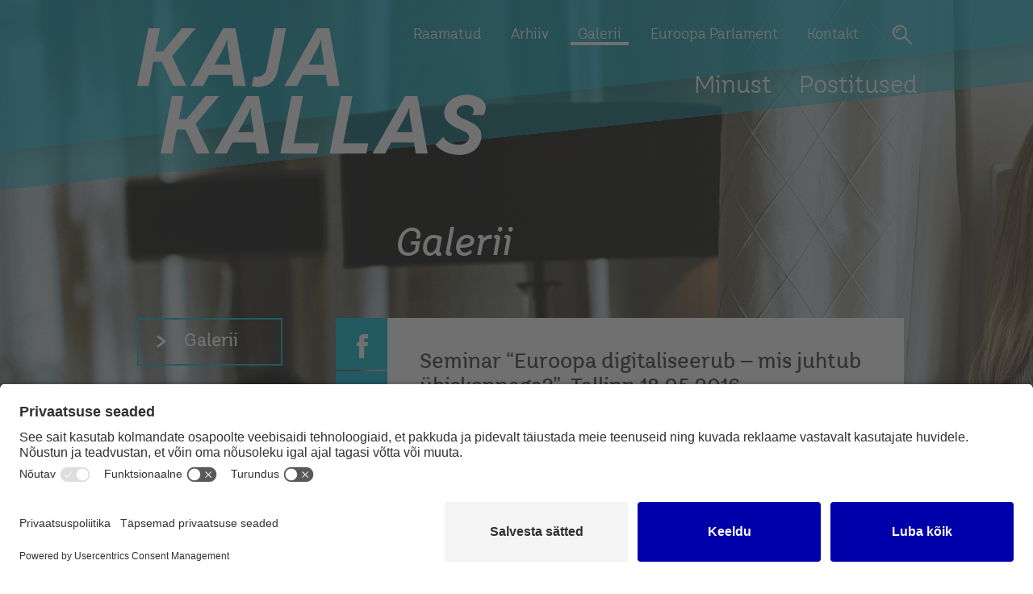

--- FILE ---
content_type: text/html; charset=UTF-8
request_url: https://kajakallas.ee/galerii/page/3/
body_size: 6792
content:

<!DOCTYPE html>
<html lang="en">
<head>
	<script id="usercentrics-cmp" src="https://app.usercentrics.eu/browser-ui/latest/loader.js" data-settings-id="zYC7BcXhS" async></script>
    <meta charset="utf-8" />
    <meta name="generator" content="OKIA" />
    <meta name="viewport" content="width=device-width, initial-scale=1" />
    <meta name='robots' content='index, follow, max-image-preview:large, max-snippet:-1, max-video-preview:-1' />
	<style>img:is([sizes="auto" i], [sizes^="auto," i]) { contain-intrinsic-size: 3000px 1500px }</style>
	
	<!-- This site is optimized with the Yoast SEO plugin v26.4 - https://yoast.com/wordpress/plugins/seo/ -->
	<title>Galerii - Kaja Kallas</title>
	<link rel="canonical" href="https://kajakallas.ee/galerii/" />
	<meta property="og:locale" content="en_US" />
	<meta property="og:type" content="article" />
	<meta property="og:title" content="Galerii - Kaja Kallas" />
	<meta property="og:url" content="https://kajakallas.ee/galerii/" />
	<meta property="og:site_name" content="Kaja Kallas" />
	<meta property="article:publisher" content="https://www.facebook.com/kallaskaja/" />
	<meta property="article:modified_time" content="2018-07-04T14:34:32+00:00" />
	<meta property="og:image" content="https://kajakallas.ee/wp-content/uploads/2017/09/kaja_kallas_2018_1200.jpg" />
	<meta property="og:image:width" content="1200" />
	<meta property="og:image:height" content="680" />
	<meta property="og:image:type" content="image/jpeg" />
	<meta name="twitter:card" content="summary_large_image" />
	<meta name="twitter:site" content="@kajakallas" />
	<script type="application/ld+json" class="yoast-schema-graph">{"@context":"https://schema.org","@graph":[{"@type":"WebPage","@id":"https://kajakallas.ee/galerii/","url":"https://kajakallas.ee/galerii/","name":"Galerii - Kaja Kallas","isPartOf":{"@id":"https://kajakallas.ee/#website"},"primaryImageOfPage":{"@id":"https://kajakallas.ee/galerii/#primaryimage"},"image":{"@id":"https://kajakallas.ee/galerii/#primaryimage"},"thumbnailUrl":"https://kajakallas.ee/wp-content/uploads/2017/09/kaja_kallas_2018_1200.jpg","datePublished":"2017-09-03T12:54:10+00:00","dateModified":"2018-07-04T14:34:32+00:00","inLanguage":"en","potentialAction":[{"@type":"ReadAction","target":["https://kajakallas.ee/galerii/"]}]},{"@type":"ImageObject","inLanguage":"en","@id":"https://kajakallas.ee/galerii/#primaryimage","url":"https://kajakallas.ee/wp-content/uploads/2017/09/kaja_kallas_2018_1200.jpg","contentUrl":"https://kajakallas.ee/wp-content/uploads/2017/09/kaja_kallas_2018_1200.jpg","width":1200,"height":680,"caption":"kaja kallas"},{"@type":"WebSite","@id":"https://kajakallas.ee/#website","url":"https://kajakallas.ee/","name":"Kaja Kallas","description":"Blogi","potentialAction":[{"@type":"SearchAction","target":{"@type":"EntryPoint","urlTemplate":"https://kajakallas.ee/?s={search_term_string}"},"query-input":{"@type":"PropertyValueSpecification","valueRequired":true,"valueName":"search_term_string"}}],"inLanguage":"en"}]}</script>
	<!-- / Yoast SEO plugin. -->


<link rel='dns-prefetch' href='//ajax.googleapis.com' />
<link rel='dns-prefetch' href='//fonts.googleapis.com' />
<link rel='stylesheet' id='wp-block-library-css' href='https://kajakallas.ee/wp-includes/css/dist/block-library/style.min.css?ver=6.8.3' type='text/css' media='all' />
<style id='classic-theme-styles-inline-css' type='text/css'>
/*! This file is auto-generated */
.wp-block-button__link{color:#fff;background-color:#32373c;border-radius:9999px;box-shadow:none;text-decoration:none;padding:calc(.667em + 2px) calc(1.333em + 2px);font-size:1.125em}.wp-block-file__button{background:#32373c;color:#fff;text-decoration:none}
</style>
<style id='global-styles-inline-css' type='text/css'>
:root{--wp--preset--aspect-ratio--square: 1;--wp--preset--aspect-ratio--4-3: 4/3;--wp--preset--aspect-ratio--3-4: 3/4;--wp--preset--aspect-ratio--3-2: 3/2;--wp--preset--aspect-ratio--2-3: 2/3;--wp--preset--aspect-ratio--16-9: 16/9;--wp--preset--aspect-ratio--9-16: 9/16;--wp--preset--color--black: #000000;--wp--preset--color--cyan-bluish-gray: #abb8c3;--wp--preset--color--white: #ffffff;--wp--preset--color--pale-pink: #f78da7;--wp--preset--color--vivid-red: #cf2e2e;--wp--preset--color--luminous-vivid-orange: #ff6900;--wp--preset--color--luminous-vivid-amber: #fcb900;--wp--preset--color--light-green-cyan: #7bdcb5;--wp--preset--color--vivid-green-cyan: #00d084;--wp--preset--color--pale-cyan-blue: #8ed1fc;--wp--preset--color--vivid-cyan-blue: #0693e3;--wp--preset--color--vivid-purple: #9b51e0;--wp--preset--gradient--vivid-cyan-blue-to-vivid-purple: linear-gradient(135deg,rgba(6,147,227,1) 0%,rgb(155,81,224) 100%);--wp--preset--gradient--light-green-cyan-to-vivid-green-cyan: linear-gradient(135deg,rgb(122,220,180) 0%,rgb(0,208,130) 100%);--wp--preset--gradient--luminous-vivid-amber-to-luminous-vivid-orange: linear-gradient(135deg,rgba(252,185,0,1) 0%,rgba(255,105,0,1) 100%);--wp--preset--gradient--luminous-vivid-orange-to-vivid-red: linear-gradient(135deg,rgba(255,105,0,1) 0%,rgb(207,46,46) 100%);--wp--preset--gradient--very-light-gray-to-cyan-bluish-gray: linear-gradient(135deg,rgb(238,238,238) 0%,rgb(169,184,195) 100%);--wp--preset--gradient--cool-to-warm-spectrum: linear-gradient(135deg,rgb(74,234,220) 0%,rgb(151,120,209) 20%,rgb(207,42,186) 40%,rgb(238,44,130) 60%,rgb(251,105,98) 80%,rgb(254,248,76) 100%);--wp--preset--gradient--blush-light-purple: linear-gradient(135deg,rgb(255,206,236) 0%,rgb(152,150,240) 100%);--wp--preset--gradient--blush-bordeaux: linear-gradient(135deg,rgb(254,205,165) 0%,rgb(254,45,45) 50%,rgb(107,0,62) 100%);--wp--preset--gradient--luminous-dusk: linear-gradient(135deg,rgb(255,203,112) 0%,rgb(199,81,192) 50%,rgb(65,88,208) 100%);--wp--preset--gradient--pale-ocean: linear-gradient(135deg,rgb(255,245,203) 0%,rgb(182,227,212) 50%,rgb(51,167,181) 100%);--wp--preset--gradient--electric-grass: linear-gradient(135deg,rgb(202,248,128) 0%,rgb(113,206,126) 100%);--wp--preset--gradient--midnight: linear-gradient(135deg,rgb(2,3,129) 0%,rgb(40,116,252) 100%);--wp--preset--font-size--small: 13px;--wp--preset--font-size--medium: 20px;--wp--preset--font-size--large: 36px;--wp--preset--font-size--x-large: 42px;--wp--preset--spacing--20: 0.44rem;--wp--preset--spacing--30: 0.67rem;--wp--preset--spacing--40: 1rem;--wp--preset--spacing--50: 1.5rem;--wp--preset--spacing--60: 2.25rem;--wp--preset--spacing--70: 3.38rem;--wp--preset--spacing--80: 5.06rem;--wp--preset--shadow--natural: 6px 6px 9px rgba(0, 0, 0, 0.2);--wp--preset--shadow--deep: 12px 12px 50px rgba(0, 0, 0, 0.4);--wp--preset--shadow--sharp: 6px 6px 0px rgba(0, 0, 0, 0.2);--wp--preset--shadow--outlined: 6px 6px 0px -3px rgba(255, 255, 255, 1), 6px 6px rgba(0, 0, 0, 1);--wp--preset--shadow--crisp: 6px 6px 0px rgba(0, 0, 0, 1);}:where(.is-layout-flex){gap: 0.5em;}:where(.is-layout-grid){gap: 0.5em;}body .is-layout-flex{display: flex;}.is-layout-flex{flex-wrap: wrap;align-items: center;}.is-layout-flex > :is(*, div){margin: 0;}body .is-layout-grid{display: grid;}.is-layout-grid > :is(*, div){margin: 0;}:where(.wp-block-columns.is-layout-flex){gap: 2em;}:where(.wp-block-columns.is-layout-grid){gap: 2em;}:where(.wp-block-post-template.is-layout-flex){gap: 1.25em;}:where(.wp-block-post-template.is-layout-grid){gap: 1.25em;}.has-black-color{color: var(--wp--preset--color--black) !important;}.has-cyan-bluish-gray-color{color: var(--wp--preset--color--cyan-bluish-gray) !important;}.has-white-color{color: var(--wp--preset--color--white) !important;}.has-pale-pink-color{color: var(--wp--preset--color--pale-pink) !important;}.has-vivid-red-color{color: var(--wp--preset--color--vivid-red) !important;}.has-luminous-vivid-orange-color{color: var(--wp--preset--color--luminous-vivid-orange) !important;}.has-luminous-vivid-amber-color{color: var(--wp--preset--color--luminous-vivid-amber) !important;}.has-light-green-cyan-color{color: var(--wp--preset--color--light-green-cyan) !important;}.has-vivid-green-cyan-color{color: var(--wp--preset--color--vivid-green-cyan) !important;}.has-pale-cyan-blue-color{color: var(--wp--preset--color--pale-cyan-blue) !important;}.has-vivid-cyan-blue-color{color: var(--wp--preset--color--vivid-cyan-blue) !important;}.has-vivid-purple-color{color: var(--wp--preset--color--vivid-purple) !important;}.has-black-background-color{background-color: var(--wp--preset--color--black) !important;}.has-cyan-bluish-gray-background-color{background-color: var(--wp--preset--color--cyan-bluish-gray) !important;}.has-white-background-color{background-color: var(--wp--preset--color--white) !important;}.has-pale-pink-background-color{background-color: var(--wp--preset--color--pale-pink) !important;}.has-vivid-red-background-color{background-color: var(--wp--preset--color--vivid-red) !important;}.has-luminous-vivid-orange-background-color{background-color: var(--wp--preset--color--luminous-vivid-orange) !important;}.has-luminous-vivid-amber-background-color{background-color: var(--wp--preset--color--luminous-vivid-amber) !important;}.has-light-green-cyan-background-color{background-color: var(--wp--preset--color--light-green-cyan) !important;}.has-vivid-green-cyan-background-color{background-color: var(--wp--preset--color--vivid-green-cyan) !important;}.has-pale-cyan-blue-background-color{background-color: var(--wp--preset--color--pale-cyan-blue) !important;}.has-vivid-cyan-blue-background-color{background-color: var(--wp--preset--color--vivid-cyan-blue) !important;}.has-vivid-purple-background-color{background-color: var(--wp--preset--color--vivid-purple) !important;}.has-black-border-color{border-color: var(--wp--preset--color--black) !important;}.has-cyan-bluish-gray-border-color{border-color: var(--wp--preset--color--cyan-bluish-gray) !important;}.has-white-border-color{border-color: var(--wp--preset--color--white) !important;}.has-pale-pink-border-color{border-color: var(--wp--preset--color--pale-pink) !important;}.has-vivid-red-border-color{border-color: var(--wp--preset--color--vivid-red) !important;}.has-luminous-vivid-orange-border-color{border-color: var(--wp--preset--color--luminous-vivid-orange) !important;}.has-luminous-vivid-amber-border-color{border-color: var(--wp--preset--color--luminous-vivid-amber) !important;}.has-light-green-cyan-border-color{border-color: var(--wp--preset--color--light-green-cyan) !important;}.has-vivid-green-cyan-border-color{border-color: var(--wp--preset--color--vivid-green-cyan) !important;}.has-pale-cyan-blue-border-color{border-color: var(--wp--preset--color--pale-cyan-blue) !important;}.has-vivid-cyan-blue-border-color{border-color: var(--wp--preset--color--vivid-cyan-blue) !important;}.has-vivid-purple-border-color{border-color: var(--wp--preset--color--vivid-purple) !important;}.has-vivid-cyan-blue-to-vivid-purple-gradient-background{background: var(--wp--preset--gradient--vivid-cyan-blue-to-vivid-purple) !important;}.has-light-green-cyan-to-vivid-green-cyan-gradient-background{background: var(--wp--preset--gradient--light-green-cyan-to-vivid-green-cyan) !important;}.has-luminous-vivid-amber-to-luminous-vivid-orange-gradient-background{background: var(--wp--preset--gradient--luminous-vivid-amber-to-luminous-vivid-orange) !important;}.has-luminous-vivid-orange-to-vivid-red-gradient-background{background: var(--wp--preset--gradient--luminous-vivid-orange-to-vivid-red) !important;}.has-very-light-gray-to-cyan-bluish-gray-gradient-background{background: var(--wp--preset--gradient--very-light-gray-to-cyan-bluish-gray) !important;}.has-cool-to-warm-spectrum-gradient-background{background: var(--wp--preset--gradient--cool-to-warm-spectrum) !important;}.has-blush-light-purple-gradient-background{background: var(--wp--preset--gradient--blush-light-purple) !important;}.has-blush-bordeaux-gradient-background{background: var(--wp--preset--gradient--blush-bordeaux) !important;}.has-luminous-dusk-gradient-background{background: var(--wp--preset--gradient--luminous-dusk) !important;}.has-pale-ocean-gradient-background{background: var(--wp--preset--gradient--pale-ocean) !important;}.has-electric-grass-gradient-background{background: var(--wp--preset--gradient--electric-grass) !important;}.has-midnight-gradient-background{background: var(--wp--preset--gradient--midnight) !important;}.has-small-font-size{font-size: var(--wp--preset--font-size--small) !important;}.has-medium-font-size{font-size: var(--wp--preset--font-size--medium) !important;}.has-large-font-size{font-size: var(--wp--preset--font-size--large) !important;}.has-x-large-font-size{font-size: var(--wp--preset--font-size--x-large) !important;}
:where(.wp-block-post-template.is-layout-flex){gap: 1.25em;}:where(.wp-block-post-template.is-layout-grid){gap: 1.25em;}
:where(.wp-block-columns.is-layout-flex){gap: 2em;}:where(.wp-block-columns.is-layout-grid){gap: 2em;}
:root :where(.wp-block-pullquote){font-size: 1.5em;line-height: 1.6;}
</style>
<link rel='stylesheet' id='oi-google-fonts-css' href='//fonts.googleapis.com/css?family=Open+Sans:400,300,300italic,400italic,600,600italic,700italic,700,800,800italic|Raleway:700' type='text/css' media='screen' />
<link rel='stylesheet' id='oi-screen-css' href='https://kajakallas.ee/wp-content/themes/kajakallas/assets/dist/css/styles_screen.min.css' type='text/css' media='screen' />
<script type="text/javascript" src="//ajax.googleapis.com/ajax/libs/jquery/1.12.4/jquery.min.js?ver=1.12.4" id="jquery-js"></script>
<script type="text/javascript" src="https://kajakallas.ee/wp-content/themes/kajakallas/assets/dist/scripts/vendors.min.js" id="oi-vendors-js"></script>
<script type="text/javascript" id="oi-app-js-extra">
/* <![CDATA[ */
var oi_vars = {"ajax_url":"https:\/\/kajakallas.ee\/wp-admin\/admin-ajax.php","lang":"en","nonce":"6d82dbe3a7"};
/* ]]> */
</script>
<script type="text/javascript" src="https://kajakallas.ee/wp-content/themes/kajakallas/assets/dist/scripts/custom.js" id="oi-app-js"></script>
<link rel='shortlink' href='https://kajakallas.ee/?p=59' />
<link rel="alternate" title="oEmbed (JSON)" type="application/json+oembed" href="https://kajakallas.ee/wp-json/oembed/1.0/embed?url=https%3A%2F%2Fkajakallas.ee%2Fgalerii%2F" />
<link rel="alternate" title="oEmbed (XML)" type="text/xml+oembed" href="https://kajakallas.ee/wp-json/oembed/1.0/embed?url=https%3A%2F%2Fkajakallas.ee%2Fgalerii%2F&#038;format=xml" />
		<style type="text/css" id="wp-custom-css">
			.main-header__logo_alde{display:none}
.blog_item .title_wrap {
    float: left;
    width: 100%;
    height: 200px !important;
    overflow: hidden;
}		</style>
		    <!--[if lt IE 9]>
        <script src="//oss.maxcdn.com/html5shiv/3.7.2/html5shiv.min.js"></script>
        <script src="//oss.maxcdn.com/libs/respond.js/1.4.2/respond.min.js"></script>
    <![endif]-->

<!-- Global site tag (gtag.js) - Google Analytics -->
<script async src="https://www.googletagmanager.com/gtag/js?id=G-WYP64RJWJ4"></script>
<script>
  window.dataLayer = window.dataLayer || [];
  function gtag(){dataLayer.push(arguments);}
  gtag('js', new Date());

  gtag('config', 'G-WYP64RJWJ4');
  gtag("config", "UA-69373917-1");
</script>
</head>

<body class="paged wp-singular page-template page-template-page-gallery page-template-page-gallery-php page page-id-59 paged-3 page-paged-3 wp-theme-kajakallas">
    <div class="wrapper">

        <header class="main-header">
            <div class="container">
                <h1 class="main-header__logo"><a href="https://kajakallas.ee/" title="Kaja Kallas" rel="home"><img src="https://kajakallas.ee/wp-content/themes/kajakallas/assets/dist/gfx/kaja-kallas.svg" alt="Kaja Kallas"><span class="sr-only">Kaja Kallas</span></a></h1>
                <h2 class="main-header__logo_alde"><a href="https://kajakallas.ee/" title="Kaja Kallas" rel="alde"><img src="https://kajakallas.ee/wp-content/themes/kajakallas/assets/dist/gfx/logo-alde-et.png" alt="Kaja Kallas"><span class="sr-only">Kaja Kallas</span></a></h2>
                <nav class="main-header__main-mini-nav hidden-xs hidden-sm">
                    <h2 class="sr-only">Peamenüü</h2>
                    <ul class="quick-access-nav hidden-xs hidden-sm">
                        <li class="quick-access-nav quick-access-nav__item"><button class="icon-button icon-button--search" type="button" data-toggle="modal" data-target="#kajakallas-search-modal">Otsi</button></li>
                        <!-- <li class="quick-access-nav quick-access-nav__item"><button class="icon-button icon-button--language has-text" type="button" data-toggle="modal" data-target="#kajakallas-languages"><br />
<b>Warning</b>:  Use of undefined constant ICL_LANGUAGE_NAME - assumed 'ICL_LANGUAGE_NAME' (this will throw an Error in a future version of PHP) in <b>/data01/virt51291/domeenid/www.kajakallas.ee/htdocs/wp-content/themes/kajakallas/header.php</b> on line <b>51</b><br />
ICL_LANGUAGE_NAME</button></li> -->
                    </ul>
                    <ul id="menu-primary-mini-navigation" class="main-mini-nav"><li id="menu-item-91" class="menu-item menu-item-type-post_type menu-item-object-page menu-item-91"><a href="https://kajakallas.ee/raamatud/">Raamatud</a></li>
<li id="menu-item-94" class="menu-item menu-item-type-post_type menu-item-object-page menu-item-94"><a href="https://kajakallas.ee/arhiiv/">Arhiiv</a></li>
<li id="menu-item-88" class="menu-item menu-item-type-post_type menu-item-object-page current-menu-item page_item page-item-59 current_page_item current-menu-ancestor current-menu-parent current_page_parent current_page_ancestor menu-item-88"><a href="https://kajakallas.ee/galerii/" aria-current="page">Galerii</a></li>
<li id="menu-item-4686" class="menu-item menu-item-type-post_type menu-item-object-page menu-item-4686"><a href="https://kajakallas.ee/euroopa-parlament/">Euroopa Parlament</a></li>
<li id="menu-item-22" class="menu-item menu-item-type-post_type menu-item-object-page menu-item-22"><a href="https://kajakallas.ee/kontakt/">Kontakt</a></li>
</ul>                </nav>
                <nav class="main-header__mainnav hidden-xs hidden-sm">
                    <h2 class="sr-only">Peamenüü</h2>
                    <ul id="menu-primary-navigation" class="mainnav"><li id="menu-item-4687" class="menu-item menu-item-type-post_type menu-item-object-page menu-item-4687"><a href="https://kajakallas.ee/elulugu/">Minust</a></li>
<li id="menu-item-96" class="menu-item menu-item-type-post_type menu-item-object-page menu-item-96"><a href="https://kajakallas.ee/postitused/">Postitused</a></li>
</ul>                </nav>
                <nav class="mobile-mainnav__section visible-xs-block visible-sm-block">
                    <h2 class="sr-only">Mobiili Peamenüü</h2>
                    <button class="icon-button icon-button--search" type="button" data-toggle="modal" data-target="#kajakallas-search-modal">Otsi</button>
                    <button class="dropdown-toggle x" type="button" data-toggle="dropdown" title="Menüü"><span class="lines"><span class="sr-only">Menüü</span></span></button>
                    <div class="dropdown-menu dropdown-menu-right">
                        <div class="dropdown-menu__content">
                            <div class="container">
                                                                <div class="mainnav-section__mobile"><ul id="menu-primary-navigation-1" class="mainnav-mobile"><li class="menu-item menu-item-type-post_type menu-item-object-page menu-item-4687"><a href="https://kajakallas.ee/elulugu/">Minust</a></li>
<li class="menu-item menu-item-type-post_type menu-item-object-page menu-item-96"><a href="https://kajakallas.ee/postitused/">Postitused</a></li>
</ul></div>                                <div class="main-mini-nav-section__mobile"><ul id="menu-primary-mini-navigation-1" class="main-mini-nav-mobile"><li class="menu-item menu-item-type-post_type menu-item-object-page menu-item-91"><a href="https://kajakallas.ee/raamatud/">Raamatud</a></li>
<li class="menu-item menu-item-type-post_type menu-item-object-page menu-item-94"><a href="https://kajakallas.ee/arhiiv/">Arhiiv</a></li>
<li class="menu-item menu-item-type-post_type menu-item-object-page current-menu-item page_item page-item-59 current_page_item current-menu-ancestor current-menu-parent current_page_parent current_page_ancestor menu-item-88"><a href="https://kajakallas.ee/galerii/" aria-current="page">Galerii</a></li>
<li class="menu-item menu-item-type-post_type menu-item-object-page menu-item-4686"><a href="https://kajakallas.ee/euroopa-parlament/">Euroopa Parlament</a></li>
<li class="menu-item menu-item-type-post_type menu-item-object-page menu-item-22"><a href="https://kajakallas.ee/kontakt/">Kontakt</a></li>
</ul></div>                            </div>
                        </div>
                    </div>
                </nav>
            </div>
        </header>

        <main class="site-body"><div class="container">
	<div class="row">
		<div class="col-md-4"><aside class="main-sidebar">
    <h2 class="sr-only">Külgpaani navigatsioon</h2>
    <div class="main-sidebar__nav">
        <!--
        <button class="x js-toggle-mobile-subnav hidden-md hidden-xs hidden-lg " type="button" title="Menüü"><span class="lines"><span class="sr-only">Menüü</span></span></button>
        <p class="main-sidebar__title js-toggle-mobile-subnav hidden-md hidden-lg">Galerii</p> -->
        <div class="main-mini-nav-submenu-section"><ul class="sub-menu">
	<li id="menu-item-184" class="menu-item menu-item-type-post_type menu-item-object-page current-menu-item page_item page-item-59 current_page_item menu-item-184"><a href="https://kajakallas.ee/galerii/" aria-current="page">Galerii</a></li>
	<li id="menu-item-183" class="menu-item menu-item-type-post_type menu-item-object-page menu-item-183"><a href="https://kajakallas.ee/pildipank/">Pildipank</a></li>
</ul></div>    </div>
</aside>
</div>
		<div class="col-md-8">
			<main role="main" class="page_wrap">
				<div class="row single_header_section">
					<div class="col-md-8">
						<h1 class="single-section__title">Galerii</h1>			       </div>
		       </div>

		       <div class="row single_content_section">
						<nav class="post-nav">
    <h2 class="sr-only">Postituse menüü</h2>
    <ul class="post-nav__list">
        <li class="post-nav__item post-nav__item--back"><a href=""  title="Eelmine leht">Eelmine leht</a></li>
        <li class="post-nav__item post-nav__item--facebook"><a href="https://kajakallas.ee/galerii/" data-href="https://kajakallas.ee/galerii/" data-social-event="fb" title="Jaga Facebookis">Facebook</a></li>
		<li class="post-nav__item post-nav__item--twitter"><a href="https://kajakallas.ee/galerii/" data-href="https://kajakallas.ee/galerii/" data-social-event="twitter"  title="Säutsu Twitteris">Twitter</a></li>
        <li class="post-nav__item post-nav__item--email"><a target="_top" href="mailto:?subject=KajaKallas&body=https://kajakallas.ee/galerii/" title="Jaga Emaili vahendusel">Email</a></li>
    </ul>
</nav>
<script type="text/javascript">
/* <![CDATA[ */
jQuery(function($) {
    // Social Sharer
    //
    var windowObject = null;
    var pxSocialSharer = function(e) {
        var $self = $(this);
        var network = $self.data('social-event');
        var href = $self.data('href');
        var url = '';
        var windowName = '';

        switch( network )
        {
            case 'fb':
                windowName = 'Facebook';
                url = 'https://www.facebook.com/sharer/sharer.php?u=' + encodeURIComponent(href);
            break;
            case 'twitter':
                windowName = 'Twitter';
                url = 'https://twitter.com/home?status=' + encodeURIComponent(href);
            break;
            case 'email':
                windowName = 'Email';
                url = "";
            break;
        }

        if( url.length ) {
            if(windowObject == null || windowObject.closed) {
                windowObject = window.open(url, windowName, 'resizable,scrollbars,status,width=600,height=450');
            } else {
                windowObject.focus();
            }
        }

    }
    $(document).on('click', '[data-social-event]', pxSocialSharer);
});
/* ]]> */
</script>						<article class="main-content__section">
														<div class="galleries">
								                    													<div class="gallery">
											<h1>Seminar &#8220;Euroopa digitaliseerub &#8211; mis juhtub ühiskonnaga?&#8221;, Tallinn 18.05.2016</h1>
											<div class="images grid">
																																		<div class="grid-item item0">
													<img src="https://kajakallas.ee/wp-content/uploads/2017/09/GEN5660-300x300.jpg"/>
												</div>
																							<div class="grid-item item1">
													<img src="https://kajakallas.ee/wp-content/uploads/2017/09/Kaja-Kallas-Seminar_Gen-Vagula-5-400x267.jpg"/>
												</div>
																							<div class="grid-item item2">
													<img src="https://kajakallas.ee/wp-content/uploads/2017/09/Kaja-Kallas-Seminar_Gen-Vagula-6-400x267.jpg"/>
												</div>
																							<div class="grid-item item3">
													<img src="https://kajakallas.ee/wp-content/uploads/2017/09/Kaja-Kallas-Seminar_Gen-Vagula-7-400x267.jpg"/>
												</div>
																						</div>
											<a class="link_to_gallery" href="https://kajakallas.ee/slaid/seminar-euroopa-digitaliseerub-mis-juhtub-uhiskonnaga-tallinn-18052016/">Vaata galeriid</a>
										</div>
																		<div class="gallery">
											<h1>Fotograaf Gen Vagula pildilugu, Brüssel 14.-16.03.2016</h1>
											<div class="images grid">
																																		<div class="grid-item item0">
													<img src="https://kajakallas.ee/wp-content/uploads/2017/09/GEN4618-400x250.jpg"/>
												</div>
																							<div class="grid-item item1">
													<img src="https://kajakallas.ee/wp-content/uploads/2017/09/GEN4934-400x250.jpg"/>
												</div>
																							<div class="grid-item item2">
													<img src="https://kajakallas.ee/wp-content/uploads/2017/09/GEN4936-e1507024018776-400x298.jpg"/>
												</div>
																							<div class="grid-item item3">
													<img src="https://kajakallas.ee/wp-content/uploads/2017/09/GEN4454-400x250.jpg"/>
												</div>
																						</div>
											<a class="link_to_gallery" href="https://kajakallas.ee/slaid/fotograaf-gen-vagula-pildilugu-brussel-14-16032016/">Vaata galeriid</a>
										</div>
																		<div class="gallery">
											<h1>Journée de la Femme Digitale, Pariis 10.03.2016</h1>
											<div class="images grid">
																																		<div class="grid-item item0">
													<img src="https://kajakallas.ee/wp-content/uploads/2017/09/Journee-de-la-Femme-Digitale-Mar2016-Audience-4-400x267.jpg"/>
												</div>
																							<div class="grid-item item1">
													<img src="https://kajakallas.ee/wp-content/uploads/2017/09/Journee-de-la-Femme-Digitale-Mar2016-Folies-Bergeres-10-400x267.jpg"/>
												</div>
																							<div class="grid-item item2">
													<img src="https://kajakallas.ee/wp-content/uploads/2017/09/Journee-de-la-Femme-Digitale-Mar2016-Kaja-Kallas-12-400x267.jpg"/>
												</div>
																							<div class="grid-item item3">
													<img src="https://kajakallas.ee/wp-content/uploads/2017/09/Journee-de-la-Femme-Digitale-Mar2016-Kaja-Kallas-13-400x267.jpg"/>
												</div>
																						</div>
											<a class="link_to_gallery" href="https://kajakallas.ee/slaid/journee-de-la-femme-digitale-pariis-10032016/">Vaata galeriid</a>
										</div>
								<div class="row"><ul class='page-numbers'>
	<li><a class="prev page-numbers" href="https://kajakallas.ee/galerii/page/2/"><span class="prev_icon"></span></a></li>
	<li><a class="page-numbers" href="https://kajakallas.ee/galerii/page/1/">1</a></li>
	<li><a class="page-numbers" href="https://kajakallas.ee/galerii/page/2/">2</a></li>
	<li><span aria-current="page" class="page-numbers current">3</span></li>
	<li><a class="page-numbers" href="https://kajakallas.ee/galerii/page/4/">4</a></li>
	<li><a class="page-numbers" href="https://kajakallas.ee/galerii/page/5/">5</a></li>
	<li><a class="page-numbers" href="https://kajakallas.ee/galerii/page/6/">6</a></li>
	<li><a class="next page-numbers" href="https://kajakallas.ee/galerii/page/4/"><span class="next_icon"></span></a></li>
</ul>
</div>                        							</div>
						</article>
					</div>
			</main>
		</div>
	</div>
</div>

    </main>


</div>
<center>Kõik õigused on kaitstud © 2022 Kaja Kallas</center><br>
<center><a href="/privaatsuspoliitika">Privaatsuspoliitika</a></center>
<br>
<div class="modal fade modal-search" id="kajakallas-search-modal" tabindex="-1" role="dialog" aria-labelledby="kajakallasSearch">
    <div class="modal-dialog" role="document">
        <h4 class="sr-only" id="kajakallasSearch">Otsi veebilehelt</h4>
        <div class="modal-content">
            <div class="modal-body">

                <form action="https://kajakallas.ee/" method="get">
                    <div class="form-group">
                        <div class="row">
                            <div class="col-sm-10">
                                <input type="text" class="form-control" placeholder="Otsi..." name="s" id="search" value="">
                                <button class="btn btn-block btn-primary" type="submit">
                                    <span class="sr-only" aria-hidden="true">Otsi</span>
                                </button>
                            </div>
                            <div class="col-sm-2">
                                <button type="button" class="close-modal" data-dismiss="modal" aria-label="Close">
                                        <span class="sr-only" aria-hidden="true">Sulge</span>
                                </button>
                            </div>
                        </div>
                    </div>
                </form>

            </div>
        </div>
    </div>
</div>


<div class="modal fade modal-languages" id="kajakallas-languages" tabindex="-1" role="dialog" aria-labelledby="kajakallasLanguages">
    <button type="button" class="close-modal" data-dismiss="modal" aria-label="Close"><span class="sr-only" aria-hidden="true">Sulge</span></button>
    <div class="modal-dialog" role="document">
        <div class="modal-content">

            
        </div>
    </div>
</div>
<script type="speculationrules">
{"prefetch":[{"source":"document","where":{"and":[{"href_matches":"\/*"},{"not":{"href_matches":["\/wp-*.php","\/wp-admin\/*","\/wp-content\/uploads\/*","\/wp-content\/*","\/wp-content\/plugins\/*","\/wp-content\/themes\/kajakallas\/*","\/*\\?(.+)"]}},{"not":{"selector_matches":"a[rel~=\"nofollow\"]"}},{"not":{"selector_matches":".no-prefetch, .no-prefetch a"}}]},"eagerness":"conservative"}]}
</script>
<script type="text/javascript" async src="//l.getsitecontrol.com/z4q6xygw.js"></script>
</body>
</html>

--- FILE ---
content_type: text/css
request_url: https://kajakallas.ee/wp-content/themes/kajakallas/assets/dist/css/styles_screen.min.css
body_size: 22236
content:
/*! normalize.css v3.0.3 | MIT License | github.com/necolas/normalize.css */html{font-family:sans-serif;-ms-text-size-adjust:100%;-webkit-text-size-adjust:100%}body{margin:0}article,aside,details,figcaption,figure,footer,header,hgroup,main,menu,nav,section,summary{display:block}audio,canvas,progress,video{display:inline-block;vertical-align:baseline}audio:not([controls]){display:none;height:0}[hidden],template{display:none}a{background-color:transparent}a:active,a:hover{outline:0}abbr[title]{border-bottom:1px dotted}b,strong{font-weight:bold}dfn{font-style:italic}h1{font-size:2em;margin:0.67em 0}mark{background:#ff0;color:#000}small{font-size:80%}sub,sup{font-size:75%;line-height:0;position:relative;vertical-align:baseline}sup{top:-0.5em}sub{bottom:-0.25em}img{border:0}svg:not(:root){overflow:hidden}figure{margin:1em 40px}hr{box-sizing:content-box;height:0}pre{overflow:auto}code,kbd,pre,samp{font-family:monospace, monospace;font-size:1em}button,input,optgroup,select,textarea{color:inherit;font:inherit;margin:0}button{overflow:visible}button,select{text-transform:none}button,html input[type="button"],input[type="reset"],input[type="submit"]{-webkit-appearance:button;cursor:pointer}button[disabled],html input[disabled]{cursor:default}button::-moz-focus-inner,input::-moz-focus-inner{border:0;padding:0}input{line-height:normal}input[type="checkbox"],input[type="radio"]{box-sizing:border-box;padding:0}input[type="number"]::-webkit-inner-spin-button,input[type="number"]::-webkit-outer-spin-button{height:auto}input[type="search"]{-webkit-appearance:textfield;box-sizing:content-box}input[type="search"]::-webkit-search-cancel-button,input[type="search"]::-webkit-search-decoration{-webkit-appearance:none}fieldset{border:1px solid #c0c0c0;margin:0 2px;padding:0.35em 0.625em 0.75em}legend{border:0;padding:0}textarea{overflow:auto}optgroup{font-weight:bold}table{border-collapse:collapse;border-spacing:0}td,th{padding:0}/*! Source: https://github.com/h5bp/html5-boilerplate/blob/master/src/css/main.css */@media print{*,*:before,*:after{background:transparent !important;color:#000 !important;box-shadow:none !important;text-shadow:none !important}a,a:visited{text-decoration:underline}a[href]:after{content:" (" attr(href) ")"}abbr[title]:after{content:" (" attr(title) ")"}a[href^="#"]:after,a[href^="javascript:"]:after{content:""}pre,blockquote{border:1px solid #999;page-break-inside:avoid}thead{display:table-header-group}tr,img{page-break-inside:avoid}img{max-width:100% !important}p,h2,h3{orphans:3;widows:3}h2,h3{page-break-after:avoid}.navbar{display:none}.btn>.caret,.dropup>.btn>.caret{border-top-color:#000 !important}.label{border:1px solid #000}.table{border-collapse:collapse !important}.table td,.table th{background-color:#fff !important}.table-bordered th,.table-bordered td{border:1px solid #ddd !important}}*{box-sizing:border-box}*:before,*:after{box-sizing:border-box}html{font-size:10px;-webkit-tap-highlight-color:transparent}body{font-family:"TTHazelnuts",serif;font-size:18px;line-height:1.6;color:#333;background-color:#fff}input,button,select,textarea{font-family:inherit;font-size:inherit;line-height:inherit}a{color:#00b5cf;text-decoration:none}a:hover,a:focus{color:#007283;text-decoration:underline}a:focus{outline:5px auto -webkit-focus-ring-color;outline-offset:-2px}figure{margin:0}img{vertical-align:middle}.img-responsive{display:block;max-width:100%;height:auto}.img-rounded{border-radius:3px}.img-thumbnail{padding:4px;line-height:1.6;background-color:#fff;border:1px solid #ddd;border-radius:3px;transition:all 0.2s ease-in-out;display:inline-block;max-width:100%;height:auto}.img-circle{border-radius:50%}hr{margin-top:28px;margin-bottom:28px;border:0;border-top:1px solid #eee}.sr-only,.input-radio,.input-checkbox{position:absolute;width:1px;height:1px;margin:-1px;padding:0;overflow:hidden;clip:rect(0, 0, 0, 0);border:0}.sr-only-focusable:active,.sr-only-focusable:focus{position:static;width:auto;height:auto;margin:0;overflow:visible;clip:auto}[role="button"]{cursor:pointer}h1,h2,h3,h4,h5,h6,.h1,.h2,.h3,.h4,.h5,.h6{font-family:"TTHazelnuts",serif;font-weight:normal;line-height:1.1;color:#00b5cf}h1 small,h1 .small,h2 small,h2 .small,h3 small,h3 .small,h4 small,h4 .small,h5 small,h5 .small,h6 small,h6 .small,.h1 small,.h1 .small,.h2 small,.h2 .small,.h3 small,.h3 .small,.h4 small,.h4 .small,.h5 small,.h5 .small,.h6 small,.h6 .small{font-weight:normal;line-height:1;color:#777}h1,.h1,h2,.h2,h3,.h3{margin-top:28px;margin-bottom:14px}h1 small,h1 .small,.h1 small,.h1 .small,h2 small,h2 .small,.h2 small,.h2 .small,h3 small,h3 .small,.h3 small,.h3 .small{font-size:65%}h4,.h4,h5,.h5,h6,.h6{margin-top:14px;margin-bottom:14px}h4 small,h4 .small,.h4 small,.h4 .small,h5 small,h5 .small,.h5 small,.h5 .small,h6 small,h6 .small,.h6 small,.h6 .small{font-size:75%}h1,.h1{font-size:46px}h2,.h2{font-size:38px}h3,.h3{font-size:31px}h4,.h4{font-size:23px}h5,.h5{font-size:18px}h6,.h6{font-size:16px}p{margin:0 0 14px}.lead{margin-bottom:28px;font-size:20px;font-weight:300;line-height:1.4}@media (min-width: 768px){.lead{font-size:27px}}small,.small{font-size:100%}mark,.mark{background-color:#fcf8e3;padding:.2em}.text-left{text-align:left}.text-right{text-align:right}.text-center{text-align:center}.text-justify{text-align:justify}.text-nowrap{white-space:nowrap}.text-lowercase{text-transform:lowercase}.text-uppercase,.initialism{text-transform:uppercase}.text-capitalize{text-transform:capitalize}.text-muted{color:#777}.text-primary{color:#00b5cf}a.text-primary:hover,a.text-primary:focus{color:#00889c}.text-success{color:#3c763d}a.text-success:hover,a.text-success:focus{color:#2b542c}.text-info{color:#31708f}a.text-info:hover,a.text-info:focus{color:#245269}.text-warning{color:#8a6d3b}a.text-warning:hover,a.text-warning:focus{color:#66512c}.text-danger{color:#a94442}a.text-danger:hover,a.text-danger:focus{color:#843534}.bg-primary{color:#fff}.bg-primary{background-color:#00b5cf}a.bg-primary:hover,a.bg-primary:focus{background-color:#00889c}.bg-success{background-color:#dff0d8}a.bg-success:hover,a.bg-success:focus{background-color:#c1e2b3}.bg-info{background-color:#d9edf7}a.bg-info:hover,a.bg-info:focus{background-color:#afd9ee}.bg-warning{background-color:#fcf8e3}a.bg-warning:hover,a.bg-warning:focus{background-color:#f7ecb5}.bg-danger{background-color:#f2dede}a.bg-danger:hover,a.bg-danger:focus{background-color:#e4b9b9}.page-header{padding-bottom:13px;margin:56px 0 28px;border-bottom:1px solid #eee}ul,ol{margin-top:0;margin-bottom:14px}ul ul,ul ol,ol ul,ol ol{margin-bottom:0}.list-unstyled{padding-left:0;list-style:none}.list-inline{padding-left:0;list-style:none;margin-left:-5px}.list-inline>li{display:inline-block;padding-left:5px;padding-right:5px}dl{margin-top:0;margin-bottom:28px}dt,dd{line-height:1.6}dt{font-weight:bold}dd{margin-left:0}.dl-horizontal dd:before,.dl-horizontal dd:after{content:" ";display:table}.dl-horizontal dd:after{clear:both}@media (min-width: 768px){.dl-horizontal dt{float:left;width:160px;clear:left;text-align:right;overflow:hidden;text-overflow:ellipsis;white-space:nowrap}.dl-horizontal dd{margin-left:180px}}abbr[title],abbr[data-original-title]{cursor:help;border-bottom:1px dotted #777}.initialism{font-size:90%}blockquote{padding:14px 28px;margin:0 0 28px;font-size:22.5px;border-left:5px solid transparent}blockquote p:last-child,blockquote ul:last-child,blockquote ol:last-child{margin-bottom:0}blockquote footer,blockquote small,blockquote .small{display:block;font-size:80%;line-height:1.6;color:#777}blockquote footer:before,blockquote small:before,blockquote .small:before{content:'\2014 \00A0'}.blockquote-reverse,blockquote.pull-right{padding-right:15px;padding-left:0;border-right:5px solid transparent;border-left:0;text-align:right}.blockquote-reverse footer:before,.blockquote-reverse small:before,.blockquote-reverse .small:before,blockquote.pull-right footer:before,blockquote.pull-right small:before,blockquote.pull-right .small:before{content:''}.blockquote-reverse footer:after,.blockquote-reverse small:after,.blockquote-reverse .small:after,blockquote.pull-right footer:after,blockquote.pull-right small:after,blockquote.pull-right .small:after{content:'\00A0 \2014'}address{margin-bottom:28px;font-style:normal;line-height:1.6}.container{margin-right:auto;margin-left:auto;padding-left:10px;padding-right:10px}.container:before,.container:after{content:" ";display:table}.container:after{clear:both}@media (min-width: 768px){.container{width:740px}}@media (min-width: 992px){.container{width:960px}}@media (min-width: 1400px){.container{width:1160px}}.container-fluid{margin-right:auto;margin-left:auto;padding-left:10px;padding-right:10px}.container-fluid:before,.container-fluid:after{content:" ";display:table}.container-fluid:after{clear:both}.row{margin-left:-10px;margin-right:-10px}.row:before,.row:after{content:" ";display:table}.row:after{clear:both}.col-xs-1,.col-sm-1,.col-md-1,.col-lg-1,.col-xs-2,.col-sm-2,.col-md-2,.col-lg-2,.col-xs-3,.col-sm-3,.col-md-3,.col-lg-3,.col-xs-4,.col-sm-4,.col-md-4,.col-lg-4,.col-xs-5,.col-sm-5,.col-md-5,.col-lg-5,.col-xs-6,.col-sm-6,.col-md-6,.col-lg-6,.col-xs-7,.col-sm-7,.col-md-7,.col-lg-7,.col-xs-8,.col-sm-8,.col-md-8,.col-lg-8,.col-xs-9,.col-sm-9,.col-md-9,.col-lg-9,.col-xs-10,.col-sm-10,.col-md-10,.col-lg-10,.col-xs-11,.col-sm-11,.col-md-11,.col-lg-11,.col-xs-12,.col-sm-12,.col-md-12,.col-lg-12{position:relative;min-height:1px;padding-left:10px;padding-right:10px}.col-xs-1,.col-xs-2,.col-xs-3,.col-xs-4,.col-xs-5,.col-xs-6,.col-xs-7,.col-xs-8,.col-xs-9,.col-xs-10,.col-xs-11,.col-xs-12{float:left}.col-xs-1{width:8.3333333333%}.col-xs-2{width:16.6666666667%}.col-xs-3{width:25%}.col-xs-4{width:33.3333333333%}.col-xs-5{width:41.6666666667%}.col-xs-6{width:50%}.col-xs-7{width:58.3333333333%}.col-xs-8{width:66.6666666667%}.col-xs-9{width:75%}.col-xs-10{width:83.3333333333%}.col-xs-11{width:91.6666666667%}.col-xs-12{width:100%}.col-xs-pull-0{right:auto}.col-xs-pull-1{right:8.3333333333%}.col-xs-pull-2{right:16.6666666667%}.col-xs-pull-3{right:25%}.col-xs-pull-4{right:33.3333333333%}.col-xs-pull-5{right:41.6666666667%}.col-xs-pull-6{right:50%}.col-xs-pull-7{right:58.3333333333%}.col-xs-pull-8{right:66.6666666667%}.col-xs-pull-9{right:75%}.col-xs-pull-10{right:83.3333333333%}.col-xs-pull-11{right:91.6666666667%}.col-xs-pull-12{right:100%}.col-xs-push-0{left:auto}.col-xs-push-1{left:8.3333333333%}.col-xs-push-2{left:16.6666666667%}.col-xs-push-3{left:25%}.col-xs-push-4{left:33.3333333333%}.col-xs-push-5{left:41.6666666667%}.col-xs-push-6{left:50%}.col-xs-push-7{left:58.3333333333%}.col-xs-push-8{left:66.6666666667%}.col-xs-push-9{left:75%}.col-xs-push-10{left:83.3333333333%}.col-xs-push-11{left:91.6666666667%}.col-xs-push-12{left:100%}.col-xs-offset-0{margin-left:0%}.col-xs-offset-1{margin-left:8.3333333333%}.col-xs-offset-2{margin-left:16.6666666667%}.col-xs-offset-3{margin-left:25%}.col-xs-offset-4{margin-left:33.3333333333%}.col-xs-offset-5{margin-left:41.6666666667%}.col-xs-offset-6{margin-left:50%}.col-xs-offset-7{margin-left:58.3333333333%}.col-xs-offset-8{margin-left:66.6666666667%}.col-xs-offset-9{margin-left:75%}.col-xs-offset-10{margin-left:83.3333333333%}.col-xs-offset-11{margin-left:91.6666666667%}.col-xs-offset-12{margin-left:100%}@media (min-width: 768px){.col-sm-1,.col-sm-2,.col-sm-3,.col-sm-4,.col-sm-5,.col-sm-6,.col-sm-7,.col-sm-8,.col-sm-9,.col-sm-10,.col-sm-11,.col-sm-12{float:left}.col-sm-1{width:8.3333333333%}.col-sm-2{width:16.6666666667%}.col-sm-3{width:25%}.col-sm-4{width:33.3333333333%}.col-sm-5{width:41.6666666667%}.col-sm-6{width:50%}.col-sm-7{width:58.3333333333%}.col-sm-8{width:66.6666666667%}.col-sm-9{width:75%}.col-sm-10{width:83.3333333333%}.col-sm-11{width:91.6666666667%}.col-sm-12{width:100%}.col-sm-pull-0{right:auto}.col-sm-pull-1{right:8.3333333333%}.col-sm-pull-2{right:16.6666666667%}.col-sm-pull-3{right:25%}.col-sm-pull-4{right:33.3333333333%}.col-sm-pull-5{right:41.6666666667%}.col-sm-pull-6{right:50%}.col-sm-pull-7{right:58.3333333333%}.col-sm-pull-8{right:66.6666666667%}.col-sm-pull-9{right:75%}.col-sm-pull-10{right:83.3333333333%}.col-sm-pull-11{right:91.6666666667%}.col-sm-pull-12{right:100%}.col-sm-push-0{left:auto}.col-sm-push-1{left:8.3333333333%}.col-sm-push-2{left:16.6666666667%}.col-sm-push-3{left:25%}.col-sm-push-4{left:33.3333333333%}.col-sm-push-5{left:41.6666666667%}.col-sm-push-6{left:50%}.col-sm-push-7{left:58.3333333333%}.col-sm-push-8{left:66.6666666667%}.col-sm-push-9{left:75%}.col-sm-push-10{left:83.3333333333%}.col-sm-push-11{left:91.6666666667%}.col-sm-push-12{left:100%}.col-sm-offset-0{margin-left:0%}.col-sm-offset-1{margin-left:8.3333333333%}.col-sm-offset-2{margin-left:16.6666666667%}.col-sm-offset-3{margin-left:25%}.col-sm-offset-4{margin-left:33.3333333333%}.col-sm-offset-5{margin-left:41.6666666667%}.col-sm-offset-6{margin-left:50%}.col-sm-offset-7{margin-left:58.3333333333%}.col-sm-offset-8{margin-left:66.6666666667%}.col-sm-offset-9{margin-left:75%}.col-sm-offset-10{margin-left:83.3333333333%}.col-sm-offset-11{margin-left:91.6666666667%}.col-sm-offset-12{margin-left:100%}}@media (min-width: 992px){.col-md-1,.col-md-2,.col-md-3,.col-md-4,.col-md-5,.col-md-6,.col-md-7,.col-md-8,.col-md-9,.col-md-10,.col-md-11,.col-md-12{float:left}.col-md-1{width:8.3333333333%}.col-md-2{width:16.6666666667%}.col-md-3{width:25%}.col-md-4{width:33.3333333333%}.col-md-5{width:41.6666666667%}.col-md-6{width:50%}.col-md-7{width:58.3333333333%}.col-md-8{width:66.6666666667%}.col-md-9{width:75%}.col-md-10{width:83.3333333333%}.col-md-11{width:91.6666666667%}.col-md-12{width:100%}.col-md-pull-0{right:auto}.col-md-pull-1{right:8.3333333333%}.col-md-pull-2{right:16.6666666667%}.col-md-pull-3{right:25%}.col-md-pull-4{right:33.3333333333%}.col-md-pull-5{right:41.6666666667%}.col-md-pull-6{right:50%}.col-md-pull-7{right:58.3333333333%}.col-md-pull-8{right:66.6666666667%}.col-md-pull-9{right:75%}.col-md-pull-10{right:83.3333333333%}.col-md-pull-11{right:91.6666666667%}.col-md-pull-12{right:100%}.col-md-push-0{left:auto}.col-md-push-1{left:8.3333333333%}.col-md-push-2{left:16.6666666667%}.col-md-push-3{left:25%}.col-md-push-4{left:33.3333333333%}.col-md-push-5{left:41.6666666667%}.col-md-push-6{left:50%}.col-md-push-7{left:58.3333333333%}.col-md-push-8{left:66.6666666667%}.col-md-push-9{left:75%}.col-md-push-10{left:83.3333333333%}.col-md-push-11{left:91.6666666667%}.col-md-push-12{left:100%}.col-md-offset-0{margin-left:0%}.col-md-offset-1{margin-left:8.3333333333%}.col-md-offset-2{margin-left:16.6666666667%}.col-md-offset-3{margin-left:25%}.col-md-offset-4{margin-left:33.3333333333%}.col-md-offset-5{margin-left:41.6666666667%}.col-md-offset-6{margin-left:50%}.col-md-offset-7{margin-left:58.3333333333%}.col-md-offset-8{margin-left:66.6666666667%}.col-md-offset-9{margin-left:75%}.col-md-offset-10{margin-left:83.3333333333%}.col-md-offset-11{margin-left:91.6666666667%}.col-md-offset-12{margin-left:100%}}@media (min-width: 1400px){.col-lg-1,.col-lg-2,.col-lg-3,.col-lg-4,.col-lg-5,.col-lg-6,.col-lg-7,.col-lg-8,.col-lg-9,.col-lg-10,.col-lg-11,.col-lg-12{float:left}.col-lg-1{width:8.3333333333%}.col-lg-2{width:16.6666666667%}.col-lg-3{width:25%}.col-lg-4{width:33.3333333333%}.col-lg-5{width:41.6666666667%}.col-lg-6{width:50%}.col-lg-7{width:58.3333333333%}.col-lg-8{width:66.6666666667%}.col-lg-9{width:75%}.col-lg-10{width:83.3333333333%}.col-lg-11{width:91.6666666667%}.col-lg-12{width:100%}.col-lg-pull-0{right:auto}.col-lg-pull-1{right:8.3333333333%}.col-lg-pull-2{right:16.6666666667%}.col-lg-pull-3{right:25%}.col-lg-pull-4{right:33.3333333333%}.col-lg-pull-5{right:41.6666666667%}.col-lg-pull-6{right:50%}.col-lg-pull-7{right:58.3333333333%}.col-lg-pull-8{right:66.6666666667%}.col-lg-pull-9{right:75%}.col-lg-pull-10{right:83.3333333333%}.col-lg-pull-11{right:91.6666666667%}.col-lg-pull-12{right:100%}.col-lg-push-0{left:auto}.col-lg-push-1{left:8.3333333333%}.col-lg-push-2{left:16.6666666667%}.col-lg-push-3{left:25%}.col-lg-push-4{left:33.3333333333%}.col-lg-push-5{left:41.6666666667%}.col-lg-push-6{left:50%}.col-lg-push-7{left:58.3333333333%}.col-lg-push-8{left:66.6666666667%}.col-lg-push-9{left:75%}.col-lg-push-10{left:83.3333333333%}.col-lg-push-11{left:91.6666666667%}.col-lg-push-12{left:100%}.col-lg-offset-0{margin-left:0%}.col-lg-offset-1{margin-left:8.3333333333%}.col-lg-offset-2{margin-left:16.6666666667%}.col-lg-offset-3{margin-left:25%}.col-lg-offset-4{margin-left:33.3333333333%}.col-lg-offset-5{margin-left:41.6666666667%}.col-lg-offset-6{margin-left:50%}.col-lg-offset-7{margin-left:58.3333333333%}.col-lg-offset-8{margin-left:66.6666666667%}.col-lg-offset-9{margin-left:75%}.col-lg-offset-10{margin-left:83.3333333333%}.col-lg-offset-11{margin-left:91.6666666667%}.col-lg-offset-12{margin-left:100%}}table{background-color:transparent}caption{padding-top:8px;padding-bottom:8px;color:#777;text-align:left}th{text-align:left}.table{width:100%;max-width:100%;margin-bottom:28px}.table>thead>tr>th,.table>thead>tr>td,.table>tbody>tr>th,.table>tbody>tr>td,.table>tfoot>tr>th,.table>tfoot>tr>td{padding:8px;line-height:1.6;vertical-align:top;border-top:1px solid #ececec}.table>thead>tr>th{vertical-align:bottom;border-bottom:2px solid #ececec}.table>caption+thead>tr:first-child>th,.table>caption+thead>tr:first-child>td,.table>colgroup+thead>tr:first-child>th,.table>colgroup+thead>tr:first-child>td,.table>thead:first-child>tr:first-child>th,.table>thead:first-child>tr:first-child>td{border-top:0}.table>tbody+tbody{border-top:2px solid #ececec}.table .table{background-color:#fff}.table-condensed>thead>tr>th,.table-condensed>thead>tr>td,.table-condensed>tbody>tr>th,.table-condensed>tbody>tr>td,.table-condensed>tfoot>tr>th,.table-condensed>tfoot>tr>td{padding:5px}.table-bordered{border:1px solid #ececec}.table-bordered>thead>tr>th,.table-bordered>thead>tr>td,.table-bordered>tbody>tr>th,.table-bordered>tbody>tr>td,.table-bordered>tfoot>tr>th,.table-bordered>tfoot>tr>td{border:1px solid #ececec}.table-bordered>thead>tr>th,.table-bordered>thead>tr>td{border-bottom-width:2px}.table-striped>tbody>tr:nth-of-type(odd){background-color:#f5f5f5}.table-hover>tbody>tr:hover{background-color:#f5f5f5}table col[class*="col-"]{position:static;float:none;display:table-column}table td[class*="col-"],table th[class*="col-"]{position:static;float:none;display:table-cell}.table>thead>tr>td.active,.table>thead>tr>th.active,.table>thead>tr.active>td,.table>thead>tr.active>th,.table>tbody>tr>td.active,.table>tbody>tr>th.active,.table>tbody>tr.active>td,.table>tbody>tr.active>th,.table>tfoot>tr>td.active,.table>tfoot>tr>th.active,.table>tfoot>tr.active>td,.table>tfoot>tr.active>th{background-color:#f5f5f5}.table-hover>tbody>tr>td.active:hover,.table-hover>tbody>tr>th.active:hover,.table-hover>tbody>tr.active:hover>td,.table-hover>tbody>tr:hover>.active,.table-hover>tbody>tr.active:hover>th{background-color:#e8e8e8}.table>thead>tr>td.success,.table>thead>tr>th.success,.table>thead>tr.success>td,.table>thead>tr.success>th,.table>tbody>tr>td.success,.table>tbody>tr>th.success,.table>tbody>tr.success>td,.table>tbody>tr.success>th,.table>tfoot>tr>td.success,.table>tfoot>tr>th.success,.table>tfoot>tr.success>td,.table>tfoot>tr.success>th{background-color:#dff0d8}.table-hover>tbody>tr>td.success:hover,.table-hover>tbody>tr>th.success:hover,.table-hover>tbody>tr.success:hover>td,.table-hover>tbody>tr:hover>.success,.table-hover>tbody>tr.success:hover>th{background-color:#d0e9c6}.table>thead>tr>td.info,.table>thead>tr>th.info,.table>thead>tr.info>td,.table>thead>tr.info>th,.table>tbody>tr>td.info,.table>tbody>tr>th.info,.table>tbody>tr.info>td,.table>tbody>tr.info>th,.table>tfoot>tr>td.info,.table>tfoot>tr>th.info,.table>tfoot>tr.info>td,.table>tfoot>tr.info>th{background-color:#d9edf7}.table-hover>tbody>tr>td.info:hover,.table-hover>tbody>tr>th.info:hover,.table-hover>tbody>tr.info:hover>td,.table-hover>tbody>tr:hover>.info,.table-hover>tbody>tr.info:hover>th{background-color:#c4e3f3}.table>thead>tr>td.warning,.table>thead>tr>th.warning,.table>thead>tr.warning>td,.table>thead>tr.warning>th,.table>tbody>tr>td.warning,.table>tbody>tr>th.warning,.table>tbody>tr.warning>td,.table>tbody>tr.warning>th,.table>tfoot>tr>td.warning,.table>tfoot>tr>th.warning,.table>tfoot>tr.warning>td,.table>tfoot>tr.warning>th{background-color:#fcf8e3}.table-hover>tbody>tr>td.warning:hover,.table-hover>tbody>tr>th.warning:hover,.table-hover>tbody>tr.warning:hover>td,.table-hover>tbody>tr:hover>.warning,.table-hover>tbody>tr.warning:hover>th{background-color:#faf2cc}.table>thead>tr>td.danger,.table>thead>tr>th.danger,.table>thead>tr.danger>td,.table>thead>tr.danger>th,.table>tbody>tr>td.danger,.table>tbody>tr>th.danger,.table>tbody>tr.danger>td,.table>tbody>tr.danger>th,.table>tfoot>tr>td.danger,.table>tfoot>tr>th.danger,.table>tfoot>tr.danger>td,.table>tfoot>tr.danger>th{background-color:#f2dede}.table-hover>tbody>tr>td.danger:hover,.table-hover>tbody>tr>th.danger:hover,.table-hover>tbody>tr.danger:hover>td,.table-hover>tbody>tr:hover>.danger,.table-hover>tbody>tr.danger:hover>th{background-color:#ebcccc}.table-responsive{overflow-x:auto;min-height:0.01%}@media screen and (max-width: 767px){.table-responsive{width:100%;margin-bottom:21px;overflow-y:hidden;-ms-overflow-style:-ms-autohiding-scrollbar;border:1px solid #ececec}.table-responsive>.table{margin-bottom:0}.table-responsive>.table>thead>tr>th,.table-responsive>.table>thead>tr>td,.table-responsive>.table>tbody>tr>th,.table-responsive>.table>tbody>tr>td,.table-responsive>.table>tfoot>tr>th,.table-responsive>.table>tfoot>tr>td{white-space:nowrap}.table-responsive>.table-bordered{border:0}.table-responsive>.table-bordered>thead>tr>th:first-child,.table-responsive>.table-bordered>thead>tr>td:first-child,.table-responsive>.table-bordered>tbody>tr>th:first-child,.table-responsive>.table-bordered>tbody>tr>td:first-child,.table-responsive>.table-bordered>tfoot>tr>th:first-child,.table-responsive>.table-bordered>tfoot>tr>td:first-child{border-left:0}.table-responsive>.table-bordered>thead>tr>th:last-child,.table-responsive>.table-bordered>thead>tr>td:last-child,.table-responsive>.table-bordered>tbody>tr>th:last-child,.table-responsive>.table-bordered>tbody>tr>td:last-child,.table-responsive>.table-bordered>tfoot>tr>th:last-child,.table-responsive>.table-bordered>tfoot>tr>td:last-child{border-right:0}.table-responsive>.table-bordered>tbody>tr:last-child>th,.table-responsive>.table-bordered>tbody>tr:last-child>td,.table-responsive>.table-bordered>tfoot>tr:last-child>th,.table-responsive>.table-bordered>tfoot>tr:last-child>td{border-bottom:0}}fieldset{padding:0;margin:0;border:0;min-width:0}legend{display:block;width:100%;padding:0;margin-bottom:28px;font-size:27px;line-height:inherit;color:#888;border:0;border-bottom:1px solid #c8cacf}label{display:inline-block;max-width:100%;margin-bottom:5px;font-weight:bold}input[type="search"]{box-sizing:border-box}input[type="radio"],input[type="checkbox"]{margin:4px 0 0;margin-top:1px \9;line-height:normal}input[type="file"]{display:block}input[type="range"]{display:block;width:100%}select[multiple],select[size]{height:auto}input[type="file"]:focus,input[type="radio"]:focus,input[type="checkbox"]:focus{outline:5px auto -webkit-focus-ring-color;outline-offset:-2px}output{display:block;padding-top:6px;font-size:18px;line-height:1.6;color:#333}.form-control{display:block;width:100%;height:40px;padding:5px 20px;font-size:18px;line-height:1.6;color:#333;background-color:#fff;background-image:none;border:1px solid #c9c9c9;border-radius:0;box-shadow:inset 0 1px 1px rgba(0,0,0,0.075);transition:border-color ease-in-out 0.15s,box-shadow ease-in-out 0.15s}.form-control:focus{border-color:#00adef;outline:0;box-shadow:inset 0 1px 1px rgba(0,0,0,0.075),0 0 8px rgba(0,173,239,0.6)}.form-control::-moz-placeholder{color:#888;opacity:1}.form-control:-ms-input-placeholder{color:#888}.form-control::-webkit-input-placeholder{color:#888}.form-control::-ms-expand{border:0;background-color:transparent}.form-control[disabled],.form-control[readonly],fieldset[disabled] .form-control{background-color:#888;opacity:1}.form-control[disabled],fieldset[disabled] .form-control{cursor:not-allowed}textarea.form-control{height:auto}input[type="search"]{-webkit-appearance:none}@media screen and (-webkit-min-device-pixel-ratio: 0){input[type="date"].form-control,input[type="time"].form-control,input[type="datetime-local"].form-control,input[type="month"].form-control{line-height:40px}input[type="date"].input-sm,.input-group-sm>input.form-control[type="date"],.input-group-sm>input.input-group-addon[type="date"],.input-group-sm>.input-group-btn>input.btn[type="date"],.input-group-sm input[type="date"],input[type="time"].input-sm,.input-group-sm>input.form-control[type="time"],.input-group-sm>input.input-group-addon[type="time"],.input-group-sm>.input-group-btn>input.btn[type="time"],.input-group-sm input[type="time"],input[type="datetime-local"].input-sm,.input-group-sm>input.form-control[type="datetime-local"],.input-group-sm>input.input-group-addon[type="datetime-local"],.input-group-sm>.input-group-btn>input.btn[type="datetime-local"],.input-group-sm input[type="datetime-local"],input[type="month"].input-sm,.input-group-sm>input.form-control[type="month"],.input-group-sm>input.input-group-addon[type="month"],.input-group-sm>.input-group-btn>input.btn[type="month"],.input-group-sm input[type="month"]{line-height:45px}input[type="date"].input-lg,.input-group-lg>input.form-control[type="date"],.input-group-lg>input.input-group-addon[type="date"],.input-group-lg>.input-group-btn>input.btn[type="date"],.input-group-lg input[type="date"],input[type="time"].input-lg,.input-group-lg>input.form-control[type="time"],.input-group-lg>input.input-group-addon[type="time"],.input-group-lg>.input-group-btn>input.btn[type="time"],.input-group-lg input[type="time"],input[type="datetime-local"].input-lg,.input-group-lg>input.form-control[type="datetime-local"],.input-group-lg>input.input-group-addon[type="datetime-local"],.input-group-lg>.input-group-btn>input.btn[type="datetime-local"],.input-group-lg input[type="datetime-local"],input[type="month"].input-lg,.input-group-lg>input.form-control[type="month"],.input-group-lg>input.input-group-addon[type="month"],.input-group-lg>.input-group-btn>input.btn[type="month"],.input-group-lg input[type="month"]{line-height:73px}}.form-group{margin-bottom:15px}.radio,.checkbox{position:relative;display:block;margin-top:10px;margin-bottom:10px}.radio label,.checkbox label{min-height:28px;padding-left:20px;margin-bottom:0;font-weight:normal;cursor:pointer}.radio input[type="radio"],.radio-inline input[type="radio"],.checkbox input[type="checkbox"],.checkbox-inline input[type="checkbox"]{position:absolute;margin-left:-20px;margin-top:4px \9}.radio+.radio,.checkbox+.checkbox{margin-top:-5px}.radio-inline,.checkbox-inline{position:relative;display:inline-block;padding-left:20px;margin-bottom:0;vertical-align:middle;font-weight:normal;cursor:pointer}.radio-inline+.radio-inline,.checkbox-inline+.checkbox-inline{margin-top:0;margin-left:10px}input[type="radio"][disabled],input[type="radio"].disabled,fieldset[disabled] input[type="radio"],input[type="checkbox"][disabled],input[type="checkbox"].disabled,fieldset[disabled] input[type="checkbox"]{cursor:not-allowed}.radio-inline.disabled,fieldset[disabled] .radio-inline,.checkbox-inline.disabled,fieldset[disabled] .checkbox-inline{cursor:not-allowed}.radio.disabled label,fieldset[disabled] .radio label,.checkbox.disabled label,fieldset[disabled] .checkbox label{cursor:not-allowed}.form-control-static{padding-top:6px;padding-bottom:6px;margin-bottom:0;min-height:46px}.form-control-static.input-lg,.input-group-lg>.form-control-static.form-control,.input-group-lg>.form-control-static.input-group-addon,.input-group-lg>.input-group-btn>.form-control-static.btn,.form-control-static.input-sm,.input-group-sm>.form-control-static.form-control,.input-group-sm>.form-control-static.input-group-addon,.input-group-sm>.input-group-btn>.form-control-static.btn{padding-left:0;padding-right:0}.input-sm,.input-group-sm>.form-control,.input-group-sm>.input-group-addon,.input-group-sm>.input-group-btn>.btn{height:45px;padding:8px 12px;font-size:18px;line-height:1.5;border-radius:0}select.input-sm,.input-group-sm>select.form-control,.input-group-sm>select.input-group-addon,.input-group-sm>.input-group-btn>select.btn{height:45px;line-height:45px}textarea.input-sm,.input-group-sm>textarea.form-control,.input-group-sm>textarea.input-group-addon,.input-group-sm>.input-group-btn>textarea.btn,select[multiple].input-sm,.input-group-sm>select.form-control[multiple],.input-group-sm>select.input-group-addon[multiple],.input-group-sm>.input-group-btn>select.btn[multiple]{height:auto}.form-group-sm .form-control{height:45px;padding:8px 12px;font-size:18px;line-height:1.5;border-radius:0}.form-group-sm select.form-control{height:45px;line-height:45px}.form-group-sm textarea.form-control,.form-group-sm select[multiple].form-control{height:auto}.form-group-sm .form-control-static{height:45px;min-height:46px;padding:9px 12px;font-size:18px;line-height:1.5}.input-lg,.input-group-lg>.form-control,.input-group-lg>.input-group-addon,.input-group-lg>.input-group-btn>.btn{height:73px;padding:20px 30px;font-size:23px;line-height:1.3333333;border-radius:0}select.input-lg,.input-group-lg>select.form-control,.input-group-lg>select.input-group-addon,.input-group-lg>.input-group-btn>select.btn{height:73px;line-height:73px}textarea.input-lg,.input-group-lg>textarea.form-control,.input-group-lg>textarea.input-group-addon,.input-group-lg>.input-group-btn>textarea.btn,select[multiple].input-lg,.input-group-lg>select.form-control[multiple],.input-group-lg>select.input-group-addon[multiple],.input-group-lg>.input-group-btn>select.btn[multiple]{height:auto}.form-group-lg .form-control{height:73px;padding:20px 30px;font-size:23px;line-height:1.3333333;border-radius:0}.form-group-lg select.form-control{height:73px;line-height:73px}.form-group-lg textarea.form-control,.form-group-lg select[multiple].form-control{height:auto}.form-group-lg .form-control-static{height:73px;min-height:51px;padding:21px 30px;font-size:23px;line-height:1.3333333}.has-feedback{position:relative}.has-feedback .form-control{padding-right:50px}.form-control-feedback{position:absolute;top:0;right:0;z-index:2;display:block;width:40px;height:40px;line-height:40px;text-align:center;pointer-events:none}.input-lg+.form-control-feedback,.input-group-lg>.form-control+.form-control-feedback,.input-group-lg>.input-group-addon+.form-control-feedback,.input-group-lg>.input-group-btn>.btn+.form-control-feedback,.input-group-lg+.form-control-feedback,.form-group-lg .form-control+.form-control-feedback{width:73px;height:73px;line-height:73px}.input-sm+.form-control-feedback,.input-group-sm>.form-control+.form-control-feedback,.input-group-sm>.input-group-addon+.form-control-feedback,.input-group-sm>.input-group-btn>.btn+.form-control-feedback,.input-group-sm+.form-control-feedback,.form-group-sm .form-control+.form-control-feedback{width:45px;height:45px;line-height:45px}.has-success .help-block,.has-success .control-label,.has-success .radio,.has-success .checkbox,.has-success .radio-inline,.has-success .checkbox-inline,.has-success.radio label,.has-success.checkbox label,.has-success.radio-inline label,.has-success.checkbox-inline label{color:#3c763d}.has-success .form-control{border-color:#3c763d;box-shadow:inset 0 1px 1px rgba(0,0,0,0.075)}.has-success .form-control:focus{border-color:#2b542c;box-shadow:inset 0 1px 1px rgba(0,0,0,0.075),0 0 6px #67b168}.has-success .input-group-addon{color:#3c763d;border-color:#3c763d;background-color:#dff0d8}.has-success .form-control-feedback{color:#3c763d}.has-warning .help-block,.has-warning .control-label,.has-warning .radio,.has-warning .checkbox,.has-warning .radio-inline,.has-warning .checkbox-inline,.has-warning.radio label,.has-warning.checkbox label,.has-warning.radio-inline label,.has-warning.checkbox-inline label{color:#8a6d3b}.has-warning .form-control{border-color:#8a6d3b;box-shadow:inset 0 1px 1px rgba(0,0,0,0.075)}.has-warning .form-control:focus{border-color:#66512c;box-shadow:inset 0 1px 1px rgba(0,0,0,0.075),0 0 6px #c0a16b}.has-warning .input-group-addon{color:#8a6d3b;border-color:#8a6d3b;background-color:#fcf8e3}.has-warning .form-control-feedback{color:#8a6d3b}.has-error .help-block,.has-error .control-label,.has-error .radio,.has-error .checkbox,.has-error .radio-inline,.has-error .checkbox-inline,.has-error.radio label,.has-error.checkbox label,.has-error.radio-inline label,.has-error.checkbox-inline label{color:#a94442}.has-error .form-control{border-color:#a94442;box-shadow:inset 0 1px 1px rgba(0,0,0,0.075)}.has-error .form-control:focus{border-color:#843534;box-shadow:inset 0 1px 1px rgba(0,0,0,0.075),0 0 6px #ce8483}.has-error .input-group-addon{color:#a94442;border-color:#a94442;background-color:#f2dede}.has-error .form-control-feedback{color:#a94442}.has-feedback label ~ .form-control-feedback{top:33px}.has-feedback label.sr-only ~ .form-control-feedback,.has-feedback label.input-radio ~ .form-control-feedback,.has-feedback label.input-checkbox ~ .form-control-feedback{top:0}.help-block{display:block;margin-top:5px;margin-bottom:10px;color:#737373}@media (min-width: 768px){.form-inline .form-group{display:inline-block;margin-bottom:0;vertical-align:middle}.form-inline .form-control{display:inline-block;width:auto;vertical-align:middle}.form-inline .form-control-static{display:inline-block}.form-inline .input-group{display:inline-table;vertical-align:middle}.form-inline .input-group .input-group-addon,.form-inline .input-group .input-group-btn,.form-inline .input-group .form-control{width:auto}.form-inline .input-group>.form-control{width:100%}.form-inline .control-label{margin-bottom:0;vertical-align:middle}.form-inline .radio,.form-inline .checkbox{display:inline-block;margin-top:0;margin-bottom:0;vertical-align:middle}.form-inline .radio label,.form-inline .checkbox label{padding-left:0}.form-inline .radio input[type="radio"],.form-inline .checkbox input[type="checkbox"]{position:relative;margin-left:0}.form-inline .has-feedback .form-control-feedback{top:0}}.form-horizontal .radio,.form-horizontal .checkbox,.form-horizontal .radio-inline,.form-horizontal .checkbox-inline{margin-top:0;margin-bottom:0;padding-top:6px}.form-horizontal .radio,.form-horizontal .checkbox{min-height:34px}.form-horizontal .form-group{margin-left:-10px;margin-right:-10px}.form-horizontal .form-group:before,.form-horizontal .form-group:after{content:" ";display:table}.form-horizontal .form-group:after{clear:both}@media (min-width: 768px){.form-horizontal .control-label{text-align:right;margin-bottom:0;padding-top:6px}}.form-horizontal .has-feedback .form-control-feedback{right:10px}@media (min-width: 768px){.form-horizontal .form-group-lg .control-label{padding-top:21px;font-size:23px}}@media (min-width: 768px){.form-horizontal .form-group-sm .control-label{padding-top:9px;font-size:18px}}.btn{display:inline-block;margin-bottom:0;font-weight:normal;text-align:center;vertical-align:middle;-ms-touch-action:manipulation;touch-action:manipulation;cursor:pointer;background-image:none;border:1px solid transparent;white-space:nowrap;padding:5px 20px;font-size:18px;line-height:1.6;border-radius:3px;-webkit-user-select:none;-moz-user-select:none;-ms-user-select:none;user-select:none}.btn:focus,.btn.focus,.btn:active:focus,.btn:active.focus,.btn.active:focus,.btn.active.focus{outline:5px auto -webkit-focus-ring-color;outline-offset:-2px}.btn:hover,.btn:focus,.btn.focus{color:#00b5cf;text-decoration:none}.btn:active,.btn.active{outline:0;background-image:none;box-shadow:inset 0 3px 5px rgba(0,0,0,0.125)}.btn.disabled,.btn[disabled],fieldset[disabled] .btn{cursor:not-allowed;opacity:.65;filter:alpha(opacity=65);box-shadow:none}a.btn.disabled,fieldset[disabled] a.btn{pointer-events:none}.btn-default{color:#00b5cf;background-color:rgba(0,181,207,0);border-color:#00b5cf}.btn-default:focus,.btn-default.focus{color:#00b5cf;background-color:rgba(0,136,156,0);border-color:#004650}.btn-default:hover{color:#00b5cf;background-color:rgba(0,136,156,0);border-color:#007f92}.btn-default:active,.btn-default.active,.open>.btn-default.dropdown-toggle{color:#00b5cf;background-color:rgba(0,136,156,0);border-color:#007f92}.btn-default:active:hover,.btn-default:active:focus,.btn-default:active.focus,.btn-default.active:hover,.btn-default.active:focus,.btn-default.active.focus,.open>.btn-default.dropdown-toggle:hover,.open>.btn-default.dropdown-toggle:focus,.open>.btn-default.dropdown-toggle.focus{color:#00b5cf;background-color:rgba(0,105,120,0);border-color:#004650}.btn-default:active,.btn-default.active,.open>.btn-default.dropdown-toggle{background-image:none}.btn-default.disabled:hover,.btn-default.disabled:focus,.btn-default.disabled.focus,.btn-default[disabled]:hover,.btn-default[disabled]:focus,.btn-default[disabled].focus,fieldset[disabled] .btn-default:hover,fieldset[disabled] .btn-default:focus,fieldset[disabled] .btn-default.focus{background-color:rgba(0,181,207,0);border-color:#00b5cf}.btn-default .badge{color:rgba(0,181,207,0);background-color:#00b5cf}.btn-primary{color:#fff;background-color:#00b5cf;border-color:#00b5cf}.btn-primary:focus,.btn-primary.focus{color:#fff;background-color:#00889c;border-color:#004650}.btn-primary:hover{color:#fff;background-color:#00889c;border-color:#007f92}.btn-primary:active,.btn-primary.active,.open>.btn-primary.dropdown-toggle{color:#fff;background-color:#00889c;border-color:#007f92}.btn-primary:active:hover,.btn-primary:active:focus,.btn-primary:active.focus,.btn-primary.active:hover,.btn-primary.active:focus,.btn-primary.active.focus,.open>.btn-primary.dropdown-toggle:hover,.open>.btn-primary.dropdown-toggle:focus,.open>.btn-primary.dropdown-toggle.focus{color:#fff;background-color:#006978;border-color:#004650}.btn-primary:active,.btn-primary.active,.open>.btn-primary.dropdown-toggle{background-image:none}.btn-primary.disabled:hover,.btn-primary.disabled:focus,.btn-primary.disabled.focus,.btn-primary[disabled]:hover,.btn-primary[disabled]:focus,.btn-primary[disabled].focus,fieldset[disabled] .btn-primary:hover,fieldset[disabled] .btn-primary:focus,fieldset[disabled] .btn-primary.focus{background-color:#00b5cf;border-color:#00b5cf}.btn-primary .badge{color:#00b5cf;background-color:#fff}.btn-success{color:#fff;background-color:#00c94b;border-color:#00c94b}.btn-success:focus,.btn-success.focus{color:#fff;background-color:#009638;border-color:#004a1b}.btn-success:hover{color:#fff;background-color:#009638;border-color:#008c34}.btn-success:active,.btn-success.active,.open>.btn-success.dropdown-toggle{color:#fff;background-color:#009638;border-color:#008c34}.btn-success:active:hover,.btn-success:active:focus,.btn-success:active.focus,.btn-success.active:hover,.btn-success.active:focus,.btn-success.active.focus,.open>.btn-success.dropdown-toggle:hover,.open>.btn-success.dropdown-toggle:focus,.open>.btn-success.dropdown-toggle.focus{color:#fff;background-color:#00722b;border-color:#004a1b}.btn-success:active,.btn-success.active,.open>.btn-success.dropdown-toggle{background-image:none}.btn-success.disabled:hover,.btn-success.disabled:focus,.btn-success.disabled.focus,.btn-success[disabled]:hover,.btn-success[disabled]:focus,.btn-success[disabled].focus,fieldset[disabled] .btn-success:hover,fieldset[disabled] .btn-success:focus,fieldset[disabled] .btn-success.focus{background-color:#00c94b;border-color:#00c94b}.btn-success .badge{color:#00c94b;background-color:#fff}.btn-info{color:#fff;background-color:#0057ff;border-color:#0057ff}.btn-info:focus,.btn-info.focus{color:#fff;background-color:#0046cc;border-color:#002c80}.btn-info:hover{color:#fff;background-color:#0046cc;border-color:#0042c2}.btn-info:active,.btn-info.active,.open>.btn-info.dropdown-toggle{color:#fff;background-color:#0046cc;border-color:#0042c2}.btn-info:active:hover,.btn-info:active:focus,.btn-info:active.focus,.btn-info.active:hover,.btn-info.active:focus,.btn-info.active.focus,.open>.btn-info.dropdown-toggle:hover,.open>.btn-info.dropdown-toggle:focus,.open>.btn-info.dropdown-toggle.focus{color:#fff;background-color:#0039a8;border-color:#002c80}.btn-info:active,.btn-info.active,.open>.btn-info.dropdown-toggle{background-image:none}.btn-info.disabled:hover,.btn-info.disabled:focus,.btn-info.disabled.focus,.btn-info[disabled]:hover,.btn-info[disabled]:focus,.btn-info[disabled].focus,fieldset[disabled] .btn-info:hover,fieldset[disabled] .btn-info:focus,fieldset[disabled] .btn-info.focus{background-color:#0057ff;border-color:#0057ff}.btn-info .badge{color:#0057ff;background-color:#fff}.btn-warning{color:#fff;background-color:#c98440;border-color:#c98440}.btn-warning:focus,.btn-warning.focus{color:#fff;background-color:#a76b2f;border-color:#6b441e}.btn-warning:hover{color:#fff;background-color:#a76b2f;border-color:#9f652d}.btn-warning:active,.btn-warning.active,.open>.btn-warning.dropdown-toggle{color:#fff;background-color:#a76b2f;border-color:#9f652d}.btn-warning:active:hover,.btn-warning:active:focus,.btn-warning:active.focus,.btn-warning.active:hover,.btn-warning.active:focus,.btn-warning.active.focus,.open>.btn-warning.dropdown-toggle:hover,.open>.btn-warning.dropdown-toggle:focus,.open>.btn-warning.dropdown-toggle.focus{color:#fff;background-color:#8b5927;border-color:#6b441e}.btn-warning:active,.btn-warning.active,.open>.btn-warning.dropdown-toggle{background-image:none}.btn-warning.disabled:hover,.btn-warning.disabled:focus,.btn-warning.disabled.focus,.btn-warning[disabled]:hover,.btn-warning[disabled]:focus,.btn-warning[disabled].focus,fieldset[disabled] .btn-warning:hover,fieldset[disabled] .btn-warning:focus,fieldset[disabled] .btn-warning.focus{background-color:#c98440;border-color:#c98440}.btn-warning .badge{color:#c98440;background-color:#fff}.btn-danger{color:#fff;background-color:#ff303f;border-color:#ff303f}.btn-danger:focus,.btn-danger.focus{color:#fff;background-color:#fc0012;border-color:#b0000d}.btn-danger:hover{color:#fff;background-color:#fc0012;border-color:#f20012}.btn-danger:active,.btn-danger.active,.open>.btn-danger.dropdown-toggle{color:#fff;background-color:#fc0012;border-color:#f20012}.btn-danger:active:hover,.btn-danger:active:focus,.btn-danger:active.focus,.btn-danger.active:hover,.btn-danger.active:focus,.btn-danger.active.focus,.open>.btn-danger.dropdown-toggle:hover,.open>.btn-danger.dropdown-toggle:focus,.open>.btn-danger.dropdown-toggle.focus{color:#fff;background-color:#d80010;border-color:#b0000d}.btn-danger:active,.btn-danger.active,.open>.btn-danger.dropdown-toggle{background-image:none}.btn-danger.disabled:hover,.btn-danger.disabled:focus,.btn-danger.disabled.focus,.btn-danger[disabled]:hover,.btn-danger[disabled]:focus,.btn-danger[disabled].focus,fieldset[disabled] .btn-danger:hover,fieldset[disabled] .btn-danger:focus,fieldset[disabled] .btn-danger.focus{background-color:#ff303f;border-color:#ff303f}.btn-danger .badge{color:#ff303f;background-color:#fff}.btn-link{color:#00b5cf;font-weight:normal;border-radius:0}.btn-link,.btn-link:active,.btn-link.active,.btn-link[disabled],fieldset[disabled] .btn-link{background-color:transparent;box-shadow:none}.btn-link,.btn-link:hover,.btn-link:focus,.btn-link:active{border-color:transparent}.btn-link:hover,.btn-link:focus{color:#007283;text-decoration:underline;background-color:transparent}.btn-link[disabled]:hover,.btn-link[disabled]:focus,fieldset[disabled] .btn-link:hover,fieldset[disabled] .btn-link:focus{color:#777;text-decoration:none}.btn-lg,.btn-group-lg>.btn{padding:20px 30px;font-size:23px;line-height:1.3333333;border-radius:3px}.btn-sm,.btn-group-sm>.btn{padding:8px 12px;font-size:18px;line-height:1.5;border-radius:3px}.btn-xs,.btn-group-xs>.btn{padding:5px 10px;font-size:18px;line-height:1.5;border-radius:3px}.btn-block{display:block;width:100%}.btn-block+.btn-block{margin-top:5px}input[type="submit"].btn-block,input[type="reset"].btn-block,input[type="button"].btn-block{width:100%}.fade{opacity:0;transition:opacity 0.15s linear}.fade.in{opacity:1}.collapse{display:none}.collapse.in{display:block}tr.collapse.in{display:table-row}tbody.collapse.in{display:table-row-group}.collapsing{position:relative;height:0;overflow:hidden;transition-property:height,visibility;transition-duration:0.35s;transition-timing-function:ease}.caret{display:inline-block;width:0;height:0;margin-left:2px;vertical-align:middle;border-top:4px dashed;border-top:4px solid \9;border-right:4px solid transparent;border-left:4px solid transparent}.dropup,.dropdown{position:relative}.dropdown-toggle:focus{outline:0}.dropdown-menu{position:absolute;top:100%;left:0;z-index:1000;display:none;float:left;min-width:160px;padding:5px 0;margin:2px 0 0;list-style:none;font-size:18px;text-align:left;background-color:#fff;border:1px solid #ccc;border:1px solid rgba(0,0,0,0.15);border-radius:3px;box-shadow:0 6px 12px rgba(0,0,0,0.175);background-clip:padding-box}.dropdown-menu.pull-right{right:0;left:auto}.dropdown-menu .divider{height:1px;margin:13px 0;overflow:hidden;background-color:#e5e5e5}.dropdown-menu>li>a{display:block;padding:3px 20px;clear:both;font-weight:normal;line-height:1.6;color:#333;white-space:nowrap}.dropdown-menu>li>a:hover,.dropdown-menu>li>a:focus{text-decoration:none;color:#262626;background-color:#f5f5f5}.dropdown-menu>.active>a,.dropdown-menu>.active>a:hover,.dropdown-menu>.active>a:focus{color:#fff;text-decoration:none;outline:0;background-color:#00b5cf}.dropdown-menu>.disabled>a,.dropdown-menu>.disabled>a:hover,.dropdown-menu>.disabled>a:focus{color:#777}.dropdown-menu>.disabled>a:hover,.dropdown-menu>.disabled>a:focus{text-decoration:none;background-color:transparent;background-image:none;filter:progid:DXImageTransform.Microsoft.gradient(enabled = false);cursor:not-allowed}.open>.dropdown-menu{display:block}.open>a{outline:0}.dropdown-menu-right{left:auto;right:0}.dropdown-menu-left{left:0;right:auto}.dropdown-header{display:block;padding:3px 20px;font-size:18px;line-height:1.6;color:#777;white-space:nowrap}.dropdown-backdrop{position:fixed;left:0;right:0;bottom:0;top:0;z-index:990}.pull-right>.dropdown-menu{right:0;left:auto}.dropup .caret,.navbar-fixed-bottom .dropdown .caret{border-top:0;border-bottom:4px dashed;border-bottom:4px solid \9;content:""}.dropup .dropdown-menu,.navbar-fixed-bottom .dropdown .dropdown-menu{top:auto;bottom:100%;margin-bottom:2px}@media (min-width: 768px){.navbar-right .dropdown-menu{right:0;left:auto}.navbar-right .dropdown-menu-left{left:0;right:auto}}.btn-group,.btn-group-vertical{position:relative;display:inline-block;vertical-align:middle}.btn-group>.btn,.btn-group-vertical>.btn{position:relative;float:left}.btn-group>.btn:hover,.btn-group>.btn:focus,.btn-group>.btn:active,.btn-group>.btn.active,.btn-group-vertical>.btn:hover,.btn-group-vertical>.btn:focus,.btn-group-vertical>.btn:active,.btn-group-vertical>.btn.active{z-index:2}.btn-group .btn+.btn,.btn-group .btn+.btn-group,.btn-group .btn-group+.btn,.btn-group .btn-group+.btn-group{margin-left:-1px}.btn-toolbar{margin-left:-5px}.btn-toolbar:before,.btn-toolbar:after{content:" ";display:table}.btn-toolbar:after{clear:both}.btn-toolbar .btn,.btn-toolbar .btn-group,.btn-toolbar .input-group{float:left}.btn-toolbar>.btn,.btn-toolbar>.btn-group,.btn-toolbar>.input-group{margin-left:5px}.btn-group>.btn:not(:first-child):not(:last-child):not(.dropdown-toggle){border-radius:0}.btn-group>.btn:first-child{margin-left:0}.btn-group>.btn:first-child:not(:last-child):not(.dropdown-toggle){border-bottom-right-radius:0;border-top-right-radius:0}.btn-group>.btn:last-child:not(:first-child),.btn-group>.dropdown-toggle:not(:first-child){border-bottom-left-radius:0;border-top-left-radius:0}.btn-group>.btn-group{float:left}.btn-group>.btn-group:not(:first-child):not(:last-child)>.btn{border-radius:0}.btn-group>.btn-group:first-child:not(:last-child)>.btn:last-child,.btn-group>.btn-group:first-child:not(:last-child)>.dropdown-toggle{border-bottom-right-radius:0;border-top-right-radius:0}.btn-group>.btn-group:last-child:not(:first-child)>.btn:first-child{border-bottom-left-radius:0;border-top-left-radius:0}.btn-group .dropdown-toggle:active,.btn-group.open .dropdown-toggle{outline:0}.btn-group>.btn+.dropdown-toggle{padding-left:8px;padding-right:8px}.btn-group>.btn-lg+.dropdown-toggle,.btn-group-lg.btn-group>.btn+.dropdown-toggle{padding-left:12px;padding-right:12px}.btn-group.open .dropdown-toggle{box-shadow:inset 0 3px 5px rgba(0,0,0,0.125)}.btn-group.open .dropdown-toggle.btn-link{box-shadow:none}.btn .caret{margin-left:0}.btn-lg .caret,.btn-group-lg>.btn .caret{border-width:5px 5px 0;border-bottom-width:0}.dropup .btn-lg .caret,.dropup .btn-group-lg>.btn .caret{border-width:0 5px 5px}.btn-group-vertical>.btn,.btn-group-vertical>.btn-group,.btn-group-vertical>.btn-group>.btn{display:block;float:none;width:100%;max-width:100%}.btn-group-vertical>.btn-group:before,.btn-group-vertical>.btn-group:after{content:" ";display:table}.btn-group-vertical>.btn-group:after{clear:both}.btn-group-vertical>.btn-group>.btn{float:none}.btn-group-vertical>.btn+.btn,.btn-group-vertical>.btn+.btn-group,.btn-group-vertical>.btn-group+.btn,.btn-group-vertical>.btn-group+.btn-group{margin-top:-1px;margin-left:0}.btn-group-vertical>.btn:not(:first-child):not(:last-child){border-radius:0}.btn-group-vertical>.btn:first-child:not(:last-child){border-top-right-radius:3px;border-top-left-radius:3px;border-bottom-right-radius:0;border-bottom-left-radius:0}.btn-group-vertical>.btn:last-child:not(:first-child){border-top-right-radius:0;border-top-left-radius:0;border-bottom-right-radius:3px;border-bottom-left-radius:3px}.btn-group-vertical>.btn-group:not(:first-child):not(:last-child)>.btn{border-radius:0}.btn-group-vertical>.btn-group:first-child:not(:last-child)>.btn:last-child,.btn-group-vertical>.btn-group:first-child:not(:last-child)>.dropdown-toggle{border-bottom-right-radius:0;border-bottom-left-radius:0}.btn-group-vertical>.btn-group:last-child:not(:first-child)>.btn:first-child{border-top-right-radius:0;border-top-left-radius:0}.btn-group-justified{display:table;width:100%;table-layout:fixed;border-collapse:separate}.btn-group-justified>.btn,.btn-group-justified>.btn-group{float:none;display:table-cell;width:1%}.btn-group-justified>.btn-group .btn{width:100%}.btn-group-justified>.btn-group .dropdown-menu{left:auto}[data-toggle="buttons"]>.btn input[type="radio"],[data-toggle="buttons"]>.btn input[type="checkbox"],[data-toggle="buttons"]>.btn-group>.btn input[type="radio"],[data-toggle="buttons"]>.btn-group>.btn input[type="checkbox"]{position:absolute;clip:rect(0, 0, 0, 0);pointer-events:none}.input-group{position:relative;display:table;border-collapse:separate}.input-group[class*="col-"]{float:none;padding-left:0;padding-right:0}.input-group .form-control{position:relative;z-index:2;float:left;width:100%;margin-bottom:0}.input-group .form-control:focus{z-index:3}.input-group-addon,.input-group-btn,.input-group .form-control{display:table-cell}.input-group-addon:not(:first-child):not(:last-child),.input-group-btn:not(:first-child):not(:last-child),.input-group .form-control:not(:first-child):not(:last-child){border-radius:0}.input-group-addon,.input-group-btn{width:1%;white-space:nowrap;vertical-align:middle}.input-group-addon{padding:5px 20px;font-size:18px;font-weight:normal;line-height:1;color:#333;text-align:center;background-color:#eee;border:1px solid #c9c9c9;border-radius:0}.input-group-addon.input-sm,.input-group-sm>.input-group-addon,.input-group-sm>.input-group-btn>.input-group-addon.btn{padding:8px 12px;font-size:18px;border-radius:0}.input-group-addon.input-lg,.input-group-lg>.input-group-addon,.input-group-lg>.input-group-btn>.input-group-addon.btn{padding:20px 30px;font-size:23px;border-radius:0}.input-group-addon input[type="radio"],.input-group-addon input[type="checkbox"]{margin-top:0}.input-group .form-control:first-child,.input-group-addon:first-child,.input-group-btn:first-child>.btn,.input-group-btn:first-child>.btn-group>.btn,.input-group-btn:first-child>.dropdown-toggle,.input-group-btn:last-child>.btn:not(:last-child):not(.dropdown-toggle),.input-group-btn:last-child>.btn-group:not(:last-child)>.btn{border-bottom-right-radius:0;border-top-right-radius:0}.input-group-addon:first-child{border-right:0}.input-group .form-control:last-child,.input-group-addon:last-child,.input-group-btn:last-child>.btn,.input-group-btn:last-child>.btn-group>.btn,.input-group-btn:last-child>.dropdown-toggle,.input-group-btn:first-child>.btn:not(:first-child),.input-group-btn:first-child>.btn-group:not(:first-child)>.btn{border-bottom-left-radius:0;border-top-left-radius:0}.input-group-addon:last-child{border-left:0}.input-group-btn{position:relative;font-size:0;white-space:nowrap}.input-group-btn>.btn{position:relative}.input-group-btn>.btn+.btn{margin-left:-1px}.input-group-btn>.btn:hover,.input-group-btn>.btn:focus,.input-group-btn>.btn:active{z-index:2}.input-group-btn:first-child>.btn,.input-group-btn:first-child>.btn-group{margin-right:-1px}.input-group-btn:last-child>.btn,.input-group-btn:last-child>.btn-group{z-index:2;margin-left:-1px}.badge{display:inline-block;min-width:10px;padding:3px 7px;font-size:18px;font-weight:normal;color:#fff;line-height:1;vertical-align:middle;white-space:nowrap;text-align:center;background-color:#777;border-radius:10px}.badge:empty{display:none}.btn .badge{position:relative;top:-1px}.btn-xs .badge,.btn-group-xs>.btn .badge,.btn-group-xs>.btn .badge{top:0;padding:1px 5px}.list-group-item.active>.badge,.nav-pills>.active>a>.badge{color:#00b5cf;background-color:#fff}.list-group-item>.badge{float:right}.list-group-item>.badge+.badge{margin-right:5px}.nav-pills>li>a>.badge{margin-left:3px}a.badge:hover,a.badge:focus{color:#fff;text-decoration:none;cursor:pointer}.alert{padding:8px;margin-bottom:28px;border:1px solid transparent;border-radius:3px}.alert h4{margin-top:0;color:inherit}.alert .alert-link{font-weight:bold}.alert>p,.alert>ul{margin-bottom:0}.alert>p+p{margin-top:5px}.alert-dismissable,.alert-dismissible{padding-right:28px}.alert-dismissable .close,.alert-dismissible .close{position:relative;top:-2px;right:-21px;color:inherit}.alert-success{background-color:transparent;border-color:#00c94b;color:#00c94b}.alert-success hr{border-top-color:#00b041}.alert-success .alert-link{color:#009638}.alert-info{background-color:transparent;border-color:#0057ff;color:#0057ff}.alert-info hr{border-top-color:#004ee6}.alert-info .alert-link{color:#0046cc}.alert-warning{background-color:transparent;border-color:#c98440;color:#c98440}.alert-warning hr{border-top-color:#bb7735}.alert-warning .alert-link{color:#a76b2f}.alert-danger{background-color:transparent;border-color:#ff303f;color:#ff303f}.alert-danger hr{border-top-color:#ff1727}.alert-danger .alert-link{color:#fc0012}.panel{margin-bottom:28px;background-color:#fff;border:1px solid transparent;border-radius:3px;box-shadow:0 1px 1px rgba(0,0,0,0.05)}.panel-body{padding:15px}.panel-body:before,.panel-body:after{content:" ";display:table}.panel-body:after{clear:both}.panel-heading{padding:10px 15px;border-bottom:1px solid transparent;border-top-right-radius:2px;border-top-left-radius:2px}.panel-heading>.dropdown .dropdown-toggle{color:inherit}.panel-title{margin-top:0;margin-bottom:0;font-size:21px;color:inherit}.panel-title>a,.panel-title>small,.panel-title>.small,.panel-title>small>a,.panel-title>.small>a{color:inherit}.panel-footer{padding:10px 15px;background-color:#f5f5f5;border-top:1px solid #ddd;border-bottom-right-radius:2px;border-bottom-left-radius:2px}.panel>.list-group,.panel>.panel-collapse>.list-group{margin-bottom:0}.panel>.list-group .list-group-item,.panel>.panel-collapse>.list-group .list-group-item{border-width:1px 0;border-radius:0}.panel>.list-group:first-child .list-group-item:first-child,.panel>.panel-collapse>.list-group:first-child .list-group-item:first-child{border-top:0;border-top-right-radius:2px;border-top-left-radius:2px}.panel>.list-group:last-child .list-group-item:last-child,.panel>.panel-collapse>.list-group:last-child .list-group-item:last-child{border-bottom:0;border-bottom-right-radius:2px;border-bottom-left-radius:2px}.panel>.panel-heading+.panel-collapse>.list-group .list-group-item:first-child{border-top-right-radius:0;border-top-left-radius:0}.panel-heading+.list-group .list-group-item:first-child{border-top-width:0}.list-group+.panel-footer{border-top-width:0}.panel>.table,.panel>.table-responsive>.table,.panel>.panel-collapse>.table{margin-bottom:0}.panel>.table caption,.panel>.table-responsive>.table caption,.panel>.panel-collapse>.table caption{padding-left:15px;padding-right:15px}.panel>.table:first-child,.panel>.table-responsive:first-child>.table:first-child{border-top-right-radius:2px;border-top-left-radius:2px}.panel>.table:first-child>thead:first-child>tr:first-child,.panel>.table:first-child>tbody:first-child>tr:first-child,.panel>.table-responsive:first-child>.table:first-child>thead:first-child>tr:first-child,.panel>.table-responsive:first-child>.table:first-child>tbody:first-child>tr:first-child{border-top-left-radius:2px;border-top-right-radius:2px}.panel>.table:first-child>thead:first-child>tr:first-child td:first-child,.panel>.table:first-child>thead:first-child>tr:first-child th:first-child,.panel>.table:first-child>tbody:first-child>tr:first-child td:first-child,.panel>.table:first-child>tbody:first-child>tr:first-child th:first-child,.panel>.table-responsive:first-child>.table:first-child>thead:first-child>tr:first-child td:first-child,.panel>.table-responsive:first-child>.table:first-child>thead:first-child>tr:first-child th:first-child,.panel>.table-responsive:first-child>.table:first-child>tbody:first-child>tr:first-child td:first-child,.panel>.table-responsive:first-child>.table:first-child>tbody:first-child>tr:first-child th:first-child{border-top-left-radius:2px}.panel>.table:first-child>thead:first-child>tr:first-child td:last-child,.panel>.table:first-child>thead:first-child>tr:first-child th:last-child,.panel>.table:first-child>tbody:first-child>tr:first-child td:last-child,.panel>.table:first-child>tbody:first-child>tr:first-child th:last-child,.panel>.table-responsive:first-child>.table:first-child>thead:first-child>tr:first-child td:last-child,.panel>.table-responsive:first-child>.table:first-child>thead:first-child>tr:first-child th:last-child,.panel>.table-responsive:first-child>.table:first-child>tbody:first-child>tr:first-child td:last-child,.panel>.table-responsive:first-child>.table:first-child>tbody:first-child>tr:first-child th:last-child{border-top-right-radius:2px}.panel>.table:last-child,.panel>.table-responsive:last-child>.table:last-child{border-bottom-right-radius:2px;border-bottom-left-radius:2px}.panel>.table:last-child>tbody:last-child>tr:last-child,.panel>.table:last-child>tfoot:last-child>tr:last-child,.panel>.table-responsive:last-child>.table:last-child>tbody:last-child>tr:last-child,.panel>.table-responsive:last-child>.table:last-child>tfoot:last-child>tr:last-child{border-bottom-left-radius:2px;border-bottom-right-radius:2px}.panel>.table:last-child>tbody:last-child>tr:last-child td:first-child,.panel>.table:last-child>tbody:last-child>tr:last-child th:first-child,.panel>.table:last-child>tfoot:last-child>tr:last-child td:first-child,.panel>.table:last-child>tfoot:last-child>tr:last-child th:first-child,.panel>.table-responsive:last-child>.table:last-child>tbody:last-child>tr:last-child td:first-child,.panel>.table-responsive:last-child>.table:last-child>tbody:last-child>tr:last-child th:first-child,.panel>.table-responsive:last-child>.table:last-child>tfoot:last-child>tr:last-child td:first-child,.panel>.table-responsive:last-child>.table:last-child>tfoot:last-child>tr:last-child th:first-child{border-bottom-left-radius:2px}.panel>.table:last-child>tbody:last-child>tr:last-child td:last-child,.panel>.table:last-child>tbody:last-child>tr:last-child th:last-child,.panel>.table:last-child>tfoot:last-child>tr:last-child td:last-child,.panel>.table:last-child>tfoot:last-child>tr:last-child th:last-child,.panel>.table-responsive:last-child>.table:last-child>tbody:last-child>tr:last-child td:last-child,.panel>.table-responsive:last-child>.table:last-child>tbody:last-child>tr:last-child th:last-child,.panel>.table-responsive:last-child>.table:last-child>tfoot:last-child>tr:last-child td:last-child,.panel>.table-responsive:last-child>.table:last-child>tfoot:last-child>tr:last-child th:last-child{border-bottom-right-radius:2px}.panel>.panel-body+.table,.panel>.panel-body+.table-responsive,.panel>.table+.panel-body,.panel>.table-responsive+.panel-body{border-top:1px solid #ececec}.panel>.table>tbody:first-child>tr:first-child th,.panel>.table>tbody:first-child>tr:first-child td{border-top:0}.panel>.table-bordered,.panel>.table-responsive>.table-bordered{border:0}.panel>.table-bordered>thead>tr>th:first-child,.panel>.table-bordered>thead>tr>td:first-child,.panel>.table-bordered>tbody>tr>th:first-child,.panel>.table-bordered>tbody>tr>td:first-child,.panel>.table-bordered>tfoot>tr>th:first-child,.panel>.table-bordered>tfoot>tr>td:first-child,.panel>.table-responsive>.table-bordered>thead>tr>th:first-child,.panel>.table-responsive>.table-bordered>thead>tr>td:first-child,.panel>.table-responsive>.table-bordered>tbody>tr>th:first-child,.panel>.table-responsive>.table-bordered>tbody>tr>td:first-child,.panel>.table-responsive>.table-bordered>tfoot>tr>th:first-child,.panel>.table-responsive>.table-bordered>tfoot>tr>td:first-child{border-left:0}.panel>.table-bordered>thead>tr>th:last-child,.panel>.table-bordered>thead>tr>td:last-child,.panel>.table-bordered>tbody>tr>th:last-child,.panel>.table-bordered>tbody>tr>td:last-child,.panel>.table-bordered>tfoot>tr>th:last-child,.panel>.table-bordered>tfoot>tr>td:last-child,.panel>.table-responsive>.table-bordered>thead>tr>th:last-child,.panel>.table-responsive>.table-bordered>thead>tr>td:last-child,.panel>.table-responsive>.table-bordered>tbody>tr>th:last-child,.panel>.table-responsive>.table-bordered>tbody>tr>td:last-child,.panel>.table-responsive>.table-bordered>tfoot>tr>th:last-child,.panel>.table-responsive>.table-bordered>tfoot>tr>td:last-child{border-right:0}.panel>.table-bordered>thead>tr:first-child>td,.panel>.table-bordered>thead>tr:first-child>th,.panel>.table-bordered>tbody>tr:first-child>td,.panel>.table-bordered>tbody>tr:first-child>th,.panel>.table-responsive>.table-bordered>thead>tr:first-child>td,.panel>.table-responsive>.table-bordered>thead>tr:first-child>th,.panel>.table-responsive>.table-bordered>tbody>tr:first-child>td,.panel>.table-responsive>.table-bordered>tbody>tr:first-child>th{border-bottom:0}.panel>.table-bordered>tbody>tr:last-child>td,.panel>.table-bordered>tbody>tr:last-child>th,.panel>.table-bordered>tfoot>tr:last-child>td,.panel>.table-bordered>tfoot>tr:last-child>th,.panel>.table-responsive>.table-bordered>tbody>tr:last-child>td,.panel>.table-responsive>.table-bordered>tbody>tr:last-child>th,.panel>.table-responsive>.table-bordered>tfoot>tr:last-child>td,.panel>.table-responsive>.table-bordered>tfoot>tr:last-child>th{border-bottom:0}.panel>.table-responsive{border:0;margin-bottom:0}.panel-group{margin-bottom:28px}.panel-group .panel{margin-bottom:0;border-radius:3px}.panel-group .panel+.panel{margin-top:5px}.panel-group .panel-heading{border-bottom:0}.panel-group .panel-heading+.panel-collapse>.panel-body,.panel-group .panel-heading+.panel-collapse>.list-group{border-top:1px solid #ddd}.panel-group .panel-footer{border-top:0}.panel-group .panel-footer+.panel-collapse .panel-body{border-bottom:1px solid #ddd}.panel-default{border-color:#ddd}.panel-default>.panel-heading{color:#333;background-color:#f5f5f5;border-color:#ddd}.panel-default>.panel-heading+.panel-collapse>.panel-body{border-top-color:#ddd}.panel-default>.panel-heading .badge{color:#f5f5f5;background-color:#333}.panel-default>.panel-footer+.panel-collapse>.panel-body{border-bottom-color:#ddd}.panel-primary{border-color:#00b5cf}.panel-primary>.panel-heading{color:#fff;background-color:#00b5cf;border-color:#00b5cf}.panel-primary>.panel-heading+.panel-collapse>.panel-body{border-top-color:#00b5cf}.panel-primary>.panel-heading .badge{color:#00b5cf;background-color:#fff}.panel-primary>.panel-footer+.panel-collapse>.panel-body{border-bottom-color:#00b5cf}.panel-success{border-color:#d6e9c6}.panel-success>.panel-heading{color:#3c763d;background-color:#dff0d8;border-color:#d6e9c6}.panel-success>.panel-heading+.panel-collapse>.panel-body{border-top-color:#d6e9c6}.panel-success>.panel-heading .badge{color:#dff0d8;background-color:#3c763d}.panel-success>.panel-footer+.panel-collapse>.panel-body{border-bottom-color:#d6e9c6}.panel-info{border-color:#bce8f1}.panel-info>.panel-heading{color:#31708f;background-color:#d9edf7;border-color:#bce8f1}.panel-info>.panel-heading+.panel-collapse>.panel-body{border-top-color:#bce8f1}.panel-info>.panel-heading .badge{color:#d9edf7;background-color:#31708f}.panel-info>.panel-footer+.panel-collapse>.panel-body{border-bottom-color:#bce8f1}.panel-warning{border-color:#faebcc}.panel-warning>.panel-heading{color:#8a6d3b;background-color:#fcf8e3;border-color:#faebcc}.panel-warning>.panel-heading+.panel-collapse>.panel-body{border-top-color:#faebcc}.panel-warning>.panel-heading .badge{color:#fcf8e3;background-color:#8a6d3b}.panel-warning>.panel-footer+.panel-collapse>.panel-body{border-bottom-color:#faebcc}.panel-danger{border-color:#ebccd1}.panel-danger>.panel-heading{color:#a94442;background-color:#f2dede;border-color:#ebccd1}.panel-danger>.panel-heading+.panel-collapse>.panel-body{border-top-color:#ebccd1}.panel-danger>.panel-heading .badge{color:#f2dede;background-color:#a94442}.panel-danger>.panel-footer+.panel-collapse>.panel-body{border-bottom-color:#ebccd1}.embed-responsive{position:relative;display:block;height:0;padding:0;overflow:hidden}.embed-responsive .embed-responsive-item,.embed-responsive iframe,.embed-responsive embed,.embed-responsive object,.embed-responsive video{position:absolute;top:0;left:0;bottom:0;height:100%;width:100%;border:0}.embed-responsive-16by9{padding-bottom:56.25%}.embed-responsive-4by3{padding-bottom:75%}.close{float:right;font-size:27px;font-weight:bold;line-height:1;color:#000;text-shadow:0 1px 0 #fff;opacity:.2;filter:alpha(opacity=20)}.close:hover,.close:focus{color:#000;text-decoration:none;cursor:pointer;opacity:.5;filter:alpha(opacity=50)}button.close{padding:0;cursor:pointer;background:transparent;border:0;-webkit-appearance:none}.modal-open{overflow:hidden}.modal{display:none;overflow:hidden;position:fixed;top:0;right:0;bottom:0;left:0;z-index:1050;-webkit-overflow-scrolling:touch;outline:0}.modal.fade .modal-dialog{-webkit-transform:translate(0, -25%);-ms-transform:translate(0, -25%);transform:translate(0, -25%);transition:-webkit-transform 0.3s ease-out;transition:transform 0.3s ease-out}.modal.in .modal-dialog{-webkit-transform:translate(0, 0);-ms-transform:translate(0, 0);transform:translate(0, 0)}.modal-open .modal{overflow-x:hidden;overflow-y:auto}.modal-dialog{position:relative;width:auto;margin:10px}.modal-content{position:relative;background-color:#fff;border:1px solid #999;border:1px solid rgba(0,0,0,0.2);border-radius:3px;box-shadow:0 3px 9px rgba(0,0,0,0.5);background-clip:padding-box;outline:0}.modal-backdrop{position:fixed;top:0;right:0;bottom:0;left:0;z-index:1040;background-color:#fff}.modal-backdrop.fade{opacity:0;filter:alpha(opacity=0)}.modal-backdrop.in{opacity:.72;filter:alpha(opacity=72)}.modal-header{padding:15px;border-bottom:1px solid #e5e5e5}.modal-header:before,.modal-header:after{content:" ";display:table}.modal-header:after{clear:both}.modal-header .close{margin-top:-2px}.modal-title{margin:0;line-height:1.6}.modal-body{position:relative;padding:15px}.modal-footer{padding:15px;text-align:right;border-top:1px solid #e5e5e5}.modal-footer:before,.modal-footer:after{content:" ";display:table}.modal-footer:after{clear:both}.modal-footer .btn+.btn{margin-left:5px;margin-bottom:0}.modal-footer .btn-group .btn+.btn{margin-left:-1px}.modal-footer .btn-block+.btn-block{margin-left:0}.modal-scrollbar-measure{position:absolute;top:-9999px;width:50px;height:50px;overflow:scroll}@media (min-width: 768px){.modal-dialog{width:600px;margin:30px auto}.modal-content{box-shadow:0 5px 15px rgba(0,0,0,0.5)}.modal-sm{width:300px}}@media (min-width: 992px){.modal-lg{width:900px}}.tooltip{position:absolute;z-index:1070;display:block;font-family:"TTHazelnuts",serif;font-style:normal;font-weight:normal;letter-spacing:normal;line-break:auto;line-height:1.6;text-align:left;text-align:start;text-decoration:none;text-shadow:none;text-transform:none;white-space:normal;word-break:normal;word-spacing:normal;word-wrap:normal;font-size:18px;opacity:0;filter:alpha(opacity=0)}.tooltip.in{opacity:.9;filter:alpha(opacity=90)}.tooltip.top{margin-top:-3px;padding:5px 0}.tooltip.right{margin-left:3px;padding:0 5px}.tooltip.bottom{margin-top:3px;padding:5px 0}.tooltip.left{margin-left:-3px;padding:0 5px}.tooltip-inner{max-width:200px;padding:3px 8px;color:#fff;text-align:center;background-color:#000;border-radius:3px}.tooltip-arrow{position:absolute;width:0;height:0;border-color:transparent;border-style:solid}.tooltip.top .tooltip-arrow{bottom:0;left:50%;margin-left:-5px;border-width:5px 5px 0;border-top-color:#000}.tooltip.top-left .tooltip-arrow{bottom:0;right:5px;margin-bottom:-5px;border-width:5px 5px 0;border-top-color:#000}.tooltip.top-right .tooltip-arrow{bottom:0;left:5px;margin-bottom:-5px;border-width:5px 5px 0;border-top-color:#000}.tooltip.right .tooltip-arrow{top:50%;left:0;margin-top:-5px;border-width:5px 5px 5px 0;border-right-color:#000}.tooltip.left .tooltip-arrow{top:50%;right:0;margin-top:-5px;border-width:5px 0 5px 5px;border-left-color:#000}.tooltip.bottom .tooltip-arrow{top:0;left:50%;margin-left:-5px;border-width:0 5px 5px;border-bottom-color:#000}.tooltip.bottom-left .tooltip-arrow{top:0;right:5px;margin-top:-5px;border-width:0 5px 5px;border-bottom-color:#000}.tooltip.bottom-right .tooltip-arrow{top:0;left:5px;margin-top:-5px;border-width:0 5px 5px;border-bottom-color:#000}.popover{position:absolute;top:0;left:0;z-index:1060;display:none;max-width:276px;padding:1px;font-family:"TTHazelnuts",serif;font-style:normal;font-weight:normal;letter-spacing:normal;line-break:auto;line-height:1.6;text-align:left;text-align:start;text-decoration:none;text-shadow:none;text-transform:none;white-space:normal;word-break:normal;word-spacing:normal;word-wrap:normal;font-size:18px;background-color:#fff;background-clip:padding-box;border:1px solid #ccc;border:1px solid rgba(0,0,0,0.2);border-radius:3px;box-shadow:0 5px 10px rgba(0,0,0,0.2)}.popover.top{margin-top:-10px}.popover.right{margin-left:10px}.popover.bottom{margin-top:10px}.popover.left{margin-left:-10px}.popover-title{margin:0;padding:8px 14px;font-size:18px;background-color:#f7f7f7;border-bottom:1px solid #ebebeb;border-radius:2px 2px 0 0}.popover-content{padding:9px 14px}.popover>.arrow,.popover>.arrow:after{position:absolute;display:block;width:0;height:0;border-color:transparent;border-style:solid}.popover>.arrow{border-width:11px}.popover>.arrow:after{border-width:10px;content:""}.popover.top>.arrow{left:50%;margin-left:-11px;border-bottom-width:0;border-top-color:#999;border-top-color:rgba(0,0,0,0.25);bottom:-11px}.popover.top>.arrow:after{content:" ";bottom:1px;margin-left:-10px;border-bottom-width:0;border-top-color:#fff}.popover.right>.arrow{top:50%;left:-11px;margin-top:-11px;border-left-width:0;border-right-color:#999;border-right-color:rgba(0,0,0,0.25)}.popover.right>.arrow:after{content:" ";left:1px;bottom:-10px;border-left-width:0;border-right-color:#fff}.popover.bottom>.arrow{left:50%;margin-left:-11px;border-top-width:0;border-bottom-color:#999;border-bottom-color:rgba(0,0,0,0.25);top:-11px}.popover.bottom>.arrow:after{content:" ";top:1px;margin-left:-10px;border-top-width:0;border-bottom-color:#fff}.popover.left>.arrow{top:50%;right:-11px;margin-top:-11px;border-right-width:0;border-left-color:#999;border-left-color:rgba(0,0,0,0.25)}.popover.left>.arrow:after{content:" ";right:1px;border-right-width:0;border-left-color:#fff;bottom:-10px}.clearfix:before,.clearfix:after{content:" ";display:table}.clearfix:after{clear:both}.center-block{display:block;margin-left:auto;margin-right:auto}.pull-right{float:right !important}.pull-left{float:left !important}.hide{display:none !important}.show{display:block !important}.invisible{visibility:hidden}.text-hide{font:0/0 a;color:transparent;text-shadow:none;background-color:transparent;border:0}.hidden{display:none !important}.affix{position:fixed}@-ms-viewport{width:device-width}.visible-xs{display:none !important}.visible-sm{display:none !important}.visible-md{display:none !important}.visible-lg{display:none !important}.visible-xs-block,.visible-xs-inline,.visible-xs-inline-block,.visible-sm-block,.visible-sm-inline,.visible-sm-inline-block,.visible-md-block,.visible-md-inline,.visible-md-inline-block,.visible-lg-block,.visible-lg-inline,.visible-lg-inline-block{display:none !important}@media (max-width: 767px){.visible-xs{display:block !important}table.visible-xs{display:table !important}tr.visible-xs{display:table-row !important}th.visible-xs,td.visible-xs{display:table-cell !important}}@media (max-width: 767px){.visible-xs-block{display:block !important}}@media (max-width: 767px){.visible-xs-inline{display:inline !important}}@media (max-width: 767px){.visible-xs-inline-block{display:inline-block !important}}@media (min-width: 768px) and (max-width: 991px){.visible-sm{display:block !important}table.visible-sm{display:table !important}tr.visible-sm{display:table-row !important}th.visible-sm,td.visible-sm{display:table-cell !important}}@media (min-width: 768px) and (max-width: 991px){.visible-sm-block{display:block !important}}@media (min-width: 768px) and (max-width: 991px){.visible-sm-inline{display:inline !important}}@media (min-width: 768px) and (max-width: 991px){.visible-sm-inline-block{display:inline-block !important}}@media (min-width: 992px) and (max-width: 1199px){.visible-md{display:block !important}table.visible-md{display:table !important}tr.visible-md{display:table-row !important}th.visible-md,td.visible-md{display:table-cell !important}}@media (min-width: 992px) and (max-width: 1199px){.visible-md-block{display:block !important}}@media (min-width: 992px) and (max-width: 1199px){.visible-md-inline{display:inline !important}}@media (min-width: 992px) and (max-width: 1199px){.visible-md-inline-block{display:inline-block !important}}@media (min-width: 1400px){.visible-lg{display:block !important}table.visible-lg{display:table !important}tr.visible-lg{display:table-row !important}th.visible-lg,td.visible-lg{display:table-cell !important}}@media (min-width: 1400px){.visible-lg-block{display:block !important}}@media (min-width: 1400px){.visible-lg-inline{display:inline !important}}@media (min-width: 1400px){.visible-lg-inline-block{display:inline-block !important}}@media (max-width: 767px){.hidden-xs{display:none !important}}@media (min-width: 768px) and (max-width: 991px){.hidden-sm{display:none !important}}@media (min-width: 992px) and (max-width: 1199px){.hidden-md{display:none !important}}@media (min-width: 1400px){.hidden-lg{display:none !important}}.visible-print{display:none !important}@media print{.visible-print{display:block !important}table.visible-print{display:table !important}tr.visible-print{display:table-row !important}th.visible-print,td.visible-print{display:table-cell !important}}.visible-print-block{display:none !important}@media print{.visible-print-block{display:block !important}}.visible-print-inline{display:none !important}@media print{.visible-print-inline{display:inline !important}}.visible-print-inline-block{display:none !important}@media print{.visible-print-inline-block{display:inline-block !important}}@media print{.hidden-print{display:none !important}}.owl-carousel{display:none;width:100%;-webkit-tap-highlight-color:transparent;position:relative;z-index:1}.owl-carousel .owl-stage{position:relative;-ms-touch-action:pan-Y}.owl-carousel .owl-stage:after{content:".";display:block;clear:both;visibility:hidden;line-height:0;height:0}.owl-carousel .owl-stage-outer{position:relative;overflow:hidden;-webkit-transform:translate3d(0px, 0px, 0px)}.owl-carousel .owl-item{position:relative;min-height:1px;float:left;-webkit-backface-visibility:hidden;-webkit-tap-highlight-color:transparent;-webkit-touch-callout:none}.owl-carousel .owl-item img{display:block;width:100%;-webkit-transform-style:preserve-3d}.owl-carousel .owl-nav.disabled,.owl-carousel .owl-dots.disabled{display:none}.owl-carousel .owl-nav .owl-prev,.owl-carousel .owl-nav .owl-next,.owl-carousel .owl-dot{cursor:pointer;cursor:hand;-webkit-user-select:none;-khtml-user-select:none;-moz-user-select:none;-ms-user-select:none;user-select:none}.owl-carousel.owl-loaded{display:block}.owl-carousel.owl-loading{opacity:0;display:block}.owl-carousel.owl-hidden{opacity:0}.owl-carousel.owl-refresh .owl-item{display:none}.owl-carousel.owl-drag .owl-item{-webkit-user-select:none;-moz-user-select:none;-ms-user-select:none;user-select:none}.owl-carousel.owl-grab{cursor:move;cursor:-o-grab;cursor:-ms-grab;cursor:grab}.owl-carousel.owl-rtl{direction:rtl}.owl-carousel.owl-rtl .owl-item{float:right}.no-js .owl-carousel{display:block}html{-webkit-tap-highlight-color:rgba(0,181,207,0.15)}html,body{font-size:18px;-webkit-font-smoothing:antialiased;-moz-osx-font-smoothing:grayscale}img.aligncenter{display:block;margin-left:auto;margin-right:auto}@media (max-width: 767px){img.aligncenter{float:none;width:100%;height:auto;margin:0 20px 0 0}}img.alignleft{float:left;margin:0 20px 20px 0}@media (max-width: 767px){img.alignleft{float:none;width:100%;height:auto;margin:0 20px 0 0}}img.alignright{float:right;margin:0 0 20px}@media (max-width: 767px){img.alignright{float:none;width:100%;height:auto;margin:0 0 20px}}.wp-caption-text{margin-top:.3em;font-style:italic;color:#888}.embed-responsive{margin-bottom:1.875em}ul.row{padding:0;margin-bottom:0;list-style-type:none}.wrapper{width:100%;min-height:100vh;overflow:hidden;background:url(../gfx/hero-img.png) no-repeat}@media (min-width: 1400px){.wrapper{background-size:contain}.wrapper .site-body{margin-top:50px}}@media (max-width: 1199px){.wrapper{background-size:185% auto;background-position-x:-600px}.wrapper .site-body{margin-top:50px}}@media (max-width: 991px){.wrapper{background-size:200% auto;background-position-x:-600px}}@media (max-width: 767px){.wrapper{background-size:300% auto;background-position-x:-140vw}}@media (min-width: 1340px){.container{width:1320px}}.x{position:relative;display:inline-block;padding:0;margin:-2px 0 0;width:40px;height:40px;background:transparent;border:0;z-index:1;transition:all .3s linear 0s;border-radius:2px;vertical-align:middle}@media (min-width: 992px){.x{margin-right:10px}}.x span{height:2px;overflow:visible}.x .lines,.x .lines:before,.x .lines:after{display:block;position:absolute;left:0;width:32px;height:2px;padding:0;background-color:white;transition:all .3s}.x .lines{top:50%;left:50%;margin-left:-16px;margin-top:-1px}.x .lines:before{top:-14px;content:'\00ad';-webkit-transform-origin:50% 50% 0;-ms-transform-origin:50% 50% 0;transform-origin:50% 50% 0}.x .lines:after{bottom:-14px;content:'\00ad';-webkit-transform-origin:50% 50% 0;-ms-transform-origin:50% 50% 0;transform-origin:50% 50% 0}.open .x{background-color:#fff}.open .x .lines{background-color:transparent;background-color:rgba(255,255,255,0)}.open .x .lines:before{top:0;-webkit-transform:rotate(-45deg);-ms-transform:rotate(-45deg);transform:rotate(-45deg);background-color:#00b5cf}.open .x .lines:after{bottom:0;-webkit-transform:rotate(45deg);-ms-transform:rotate(45deg);transform:rotate(45deg);background-color:#00b5cf}.arhive_sort_by .selectdiv:after,.calendar_selection .selectdiv:after,.week_calendar_container nav.events_nav .prev_week:hover span,.week_calendar_container nav.events_nav .next_week:hover span,.home-section .read_more_posts:after,.white-section__events .read_more_posts:after,.main-sidebar .sub-menu li:before,ul.page-numbers li .next .next_icon,ul.page-numbers li .prev .prev_icon,.galleries .gallery .link_to_gallery:after,.week_calendar_container nav.events_nav .prev_week span,.week_calendar_container nav.events_nav .next_week span,.main-sidebar .sub-menu li.current-menu-item:before,.modal-search .close-modal:before,.modal-languages .close-modal:before,.icon-button--language:before,.icon-button--language:after,.icon-button--search:before,.icon-button--search:after,.modal-search .modal-body .form-group .col-sm-10 button:hover:before,.modal-search .modal-body .form-group .col-sm-10 button:before,.home-section__instagram .insta_head:before,.home-section__stats-twitter .twitter_head:before,.post-nav__item--back>a:before,.post-nav__item--back>a:after,.post-nav__item--email>a:before,.post-nav__item--email>a:after,.post-nav__item--facebook>a:before,.post-nav__item--facebook>a:after,.post-nav__item--twitter>a:before,.post-nav__item--twitter>a:after,.input-checkbox+label:after,#comments #reply-title:before{background-repeat:no-repeat;background-image:url("../gfx/oi-icons_sprite.svg")}.arhive_sort_by .selectdiv:after,.calendar_selection .selectdiv:after{background-position:-298px -157px;width:16px;height:16px}.week_calendar_container nav.events_nav .prev_week:hover span,.week_calendar_container nav.events_nav .next_week:hover span{background-position:-186px -157px;width:16px;height:16px}.home-section .read_more_posts:after,.white-section__events .read_more_posts:after,.main-sidebar .sub-menu li:before,ul.page-numbers li .next .next_icon,ul.page-numbers li .prev .prev_icon,.galleries .gallery .link_to_gallery:after,.week_calendar_container nav.events_nav .prev_week span,.week_calendar_container nav.events_nav .next_week span{background-position:-154px -157px;width:16px;height:16px}.main-sidebar .sub-menu li.current-menu-item:before{background-position:-170px -157px;width:16px;height:16px}.modal-search .close-modal:before,.modal-languages .close-modal:before{background-position:-282px -157px;width:16px;height:16px}.icon-button--language:before,.icon-button--language:after{background-position:-102px -197px;width:24px;height:24px}.icon-button--search:before,.icon-button--search:after,.modal-search .modal-body .form-group .col-sm-10 button:hover:before{background-position:-174px -197px;width:24px;height:24px}.modal-search .modal-body .form-group .col-sm-10 button:before{background-position:-78px -197px;width:24px;height:24px}.home-section__instagram .insta_head:before{background-position:-40px -157px;width:40px;height:40px}.home-section__stats-twitter .twitter_head:before{background-position:0 -157px;width:40px;height:40px}.post-nav__item--back>a:before{background-position:-20px -197px;width:20px;height:30px}.post-nav__item--back>a:after{background-position:0 -197px;width:20px;height:30px}.post-nav__item--email>a:before{background-position:-94px -157px;width:30px;height:20px}.post-nav__item--email>a:after{background-position:-124px -157px;width:30px;height:20px}.post-nav__item--facebook>a:before{background-position:-80px -157px;width:14px;height:30px}.post-nav__item--facebook>a:after{background-position:-40px -197px;width:14px;height:30px}.post-nav__item--twitter>a:before,.post-nav__item--twitter>a:after{background-position:-150px -197px;width:24px;height:24px}.input-checkbox+label:after{background-position:-234px -157px;width:16px;height:16px}#comments #reply-title:before{background-position:-126px -197px;width:24px;height:24px}h1,h2,h3,h4,h5,h6,.h1,.h2,.h3,.h4,.h5,.h6{color:#fff}h1,.h1 {font-size:46px;margin-top:0}h2,.h2{font-size:30px;color:#333}h3,.h3{font-size:26px;color:#333}h4,.h4{font-size:22px;color:#333}span{color:#333}li{margin-top:.7em}p,ul{margin:0 0 1.8em}blockquote{max-width:650px;padding-top:0;padding-bottom:0;border-left-width:2px;margin:auto;margin-bottom:1.8em;margin-top:1.8em;font-size:22px}blockquote>p{margin-bottom:.2em;color:#c98440;line-height:1.37}blockquote>footer{color:#888;font-size:18px;font-style:italic}.table>thead>tr>th{border-bottom-color:#c98440}.alert{border:0;border-left:2px solid;padding-left:18px}.row.px-gallery{margin-bottom:15px}.gallery-thumb{margin-bottom:20px}.gallery-thumb__url,.gallery-thumb__image,.gallery-thumb__caption{display:block}.gallery-thumb__url{margin-top:15px;margin-bottom:15px;transition:box-shadow .15s}.gallery-thumb__url:hover{box-shadow:0 0 0 2px #00b5cf}.gallery-thumb__image img{display:block;width:100%;height:auto}.btn{font-size:20px;box-shadow:none;border-width:2px;transition:background-color .15s, border-color .15s, color .15s}.btn:focus,.btn:active,.btn.active{box-shadow:none}.btn-default:hover{background-color:rgba(0,181,207,0.15)}.btn-link{box-shadow:none;border-radius:0}label{font-weight:400;margin-bottom:0}label .required{position:relative;top:1px;color:#d91c33;margin-left:3px;font-size:16px}fieldset{margin-top:10px}legend{font-size:16px;height:20px;font-weight:700}legend>span{position:relative;top:5px;background-color:#fff;padding-right:10px}.form-control{box-shadow:none;padding-left:13px;padding-right:13px;padding-top:5px;padding-bottom:5px}.form-control:hover{border-color:#8c8c8c;z-index:1}.form-control:focus,.form-control:active{box-shadow:0 0 5px rgba(0,181,207,0.2)}.form-control:focus:hover,.form-control:active:hover{border-color:#00adef}select.form-control{-webkit-appearance:none;-moz-appearance:none;appearance:none;padding-right:25px;background:#fff url("../gfx/ico-select_input.svg") 100% 50% no-repeat}textarea.form-control{resize:vertical}.input-radio+label,.input-checkbox+label{position:relative;display:inline-block;padding:5px 20px;padding-left:30px;padding-top:2px;padding-bottom:2px;text-transform:none;font-family:"TTHazelnuts",serif;text-align:left;font-size:16px;font-weight:normal;letter-spacing:0;cursor:pointer;transition:opacity .15s;-webkit-user-select:none;-moz-user-select:none;-ms-user-select:none;user-select:none}.input-radio+label:before,.input-checkbox+label:before{position:absolute;left:0;top:6px;width:20px;height:20px;border:1px solid #c9c9c9;content:'\00ad';transition:border-color .15s, background-color .15s}.input-radio+label:hover:before,.input-checkbox+label:hover:before{border-color:#a0a0a0}.input-radio+label.active:after,.input-checkbox+label.active:after{-webkit-transform:scale(1);-ms-transform:scale(1);transform:scale(1);opacity:1}.input-radio:disabled+label,.input-checkbox:disabled+label{cursor:default;opacity:.45}.input-radio:checked+label:after,.input-checkbox:checked+label:after{-webkit-transform:scale(1);-ms-transform:scale(1);transform:scale(1);opacity:1}.input-checkbox+label:after{position:absolute;left:4px;top:8px;content:'\00ad';-webkit-transform:scale(0);-ms-transform:scale(0);transform:scale(0);opacity:0;transition:-webkit-transform .15s, opacity .08s;transition:transform .15s, opacity .08s}.input-radio+label:before,.input-radio+label:after{border-radius:50%}.input-radio+label:after{position:absolute;left:6px;top:12px;content:'\00ad';width:8px;height:8px;background-color:#333;-webkit-transform:scale(0);-ms-transform:scale(0);transform:scale(0);opacity:0;transition:-webkit-transform .15s, opacity .08s;transition:transform .15s, opacity .08s}.input-radio:checked+label:before{background-color:transparent}.input-block+label{display:block}.card{position:relative;background-color:#fff;margin-bottom:20px}.card a{color:#333}.card a:hover,.card a:active{text-decoration:none}/*! Swipebox v1.3.0 | Constantin Saguin csag.co | MIT License | github.com/brutaldesign/swipebox */html.swipebox-html.swipebox-touch{overflow:hidden !important}#swipebox-overlay img{border:none !important}#swipebox-overlay{width:100%;height:100%;position:fixed;top:0;left:0;z-index:99999 !important;overflow:hidden;-webkit-user-select:none;-moz-user-select:none;-ms-user-select:none;user-select:none}#swipebox-container{position:relative;width:100%;height:100%}#swipebox-slider{transition:-webkit-transform 0.4s ease;transition:transform 0.4s ease;height:100%;left:0;top:0;width:100%;white-space:nowrap;position:absolute;display:none;cursor:pointer}#swipebox-slider .slide{height:100%;width:100%;line-height:1px;text-align:center;display:inline-block}#swipebox-slider .slide:before{content:"";display:inline-block;height:50%;width:1px;margin-right:-1px}#swipebox-slider .slide img,#swipebox-slider .slide .swipebox-video-container,#swipebox-slider .slide .swipebox-inline-container{display:inline-block;max-height:100%;max-width:100%;margin:0;padding:0;width:auto;height:auto;vertical-align:middle}#swipebox-slider .slide .swipebox-video-container{background:none;max-width:1140px;max-height:100%;width:100%;padding:5%;box-sizing:border-box}#swipebox-slider .slide .swipebox-video-container .swipebox-video{width:100%;height:0;padding-bottom:56.25%;overflow:hidden;position:relative}#swipebox-slider .slide .swipebox-video-container .swipebox-video iframe{width:100% !important;height:100% !important;position:absolute;top:0;left:0}#swipebox-slider .slide-loading{background:url(../gfx/loader.gif) no-repeat center center}#swipebox-bottom-bar,#swipebox-top-bar{transition:0.5s;position:absolute;left:0;z-index:999;height:50px;width:100%}#swipebox-bottom-bar{bottom:-50px}#swipebox-bottom-bar.visible-bars{-webkit-transform:translate3d(0, -50px, 0);transform:translate3d(0, -50px, 0)}#swipebox-top-bar{top:-50px}#swipebox-top-bar.visible-bars{-webkit-transform:translate3d(0, 50px, 0);transform:translate3d(0, 50px, 0)}#swipebox-title{display:block;width:100%;text-align:center}#swipebox-prev,#swipebox-next,#swipebox-close{background-image:url(../gfx/icons.png);background-repeat:no-repeat;border:none !important;text-decoration:none !important;cursor:pointer;width:50px;height:50px;top:0}#swipebox-arrows{display:block;margin:0 auto;width:100%;height:50px}#swipebox-prev{background-position:-32px 13px;float:left}#swipebox-next{background-position:-78px 13px;float:right}#swipebox-close{top:0;right:0;position:absolute;z-index:9999;background-position:15px 12px}.swipebox-no-close-button #swipebox-close{display:none}#swipebox-prev.disabled,#swipebox-next.disabled{opacity:0.3}.swipebox-no-touch #swipebox-overlay.rightSpring #swipebox-slider{-webkit-animation:rightSpring 0.3s;animation:rightSpring 0.3s}.swipebox-no-touch #swipebox-overlay.leftSpring #swipebox-slider{-webkit-animation:leftSpring 0.3s;animation:leftSpring 0.3s}.swipebox-touch #swipebox-container:before,.swipebox-touch #swipebox-container:after{-webkit-backface-visibility:hidden;backface-visibility:hidden;transition:all .3s ease;content:' ';position:absolute;z-index:999;top:0;height:100%;width:20px;opacity:0}.swipebox-touch #swipebox-container:before{left:0;box-shadow:inset 10px 0px 10px -8px #656565}.swipebox-touch #swipebox-container:after{right:0;box-shadow:inset -10px 0px 10px -8px #656565}.swipebox-touch #swipebox-overlay.leftSpringTouch #swipebox-container:before{opacity:1}.swipebox-touch #swipebox-overlay.rightSpringTouch #swipebox-container:after{opacity:1}@-webkit-keyframes rightSpring{0%{left:0}50%{left:-30px}100%{left:0}}@keyframes rightSpring{0%{left:0}50%{left:-30px}100%{left:0}}@-webkit-keyframes leftSpring{0%{left:0}50%{left:30px}100%{left:0}}@keyframes leftSpring{0%{left:0}50%{left:30px}100%{left:0}}@media screen and (min-width: 800px){#swipebox-close{right:10px}#swipebox-arrows{width:92%;max-width:800px}}#swipebox-overlay{background:#fff;background:rgba(255,255,255,0.72)}#swipebox-bottom-bar,#swipebox-top-bar{text-shadow:1px 1px 1px black;background:#00b5cf;opacity:.92}#swipebox-top-bar{color:white !important;font-size:15px;line-height:43px;font-family:Helvetica, Arial, sans-serif}.main-header{position:relative;height:300px;z-index:1}.main-header:before{background-color:rgba(0,181,207,0.5);box-shadow:10px 10px 20px 0 rgba(0,0,0,0.26);content:'';display:block;height:85%;left:0;position:absolute;right:0;z-index:-1;-webkit-backface-visibility:hidden}.main-header:after{background-color:rgba(0,181,207,0.5);content:'';display:block;height:107%;left:0;position:absolute;right:0;z-index:-1;-webkit-backface-visibility:hidden}.main-header:before{top:-203px;-webkit-transform:skewY(-6deg);-ms-transform:skewY(-6deg);transform:skewY(-6deg);-webkit-transform-origin:100% 0;-ms-transform-origin:100% 0;transform-origin:100% 0}@media (max-width: 767px){.main-header:before{-webkit-transform:skewY(-13deg);-ms-transform:skewY(-13deg);transform:skewY(-13deg);height:74%}}.main-header:after{top:-220px;-webkit-transform:skewY(-6deg);-ms-transform:skewY(-6deg);transform:skewY(-6deg);-webkit-transform-origin:100%;-ms-transform-origin:100%;transform-origin:100%}@media (max-width: 767px){.main-header:after{-webkit-transform:skewY(-13deg);-ms-transform:skewY(-13deg);transform:skewY(-13deg);height:88%}}.quick-access-nav{margin:21px 0 0 0;padding:0}.quick-access-nav>li{display:inline-block;list-style-type:none;margin:0;font-size:16px;font-weight:500;line-height:1.25;text-align:left;color:#ffffff}.quick-access-nav>li+li{margin-left:30px}.icon-button{background:none;border:none;position:relative;text-indent:-9999px;transition:opacity 200ms ease-in-out;width:24px}.icon-button:before,.icon-button:after{content:'';position:absolute;top:50%;left:0;margin-top:-12px}.icon-button:before{opacity:1}.icon-button:after{opacity:0}.icon-button:hover{cursor:pointer}.icon-button:hover:before{opacity:0}.icon-button:hover:after{opacity:1}.icon-button.has-text{text-indent:initial;width:auto;padding-left:30px;padding-right:0}.main-header .container{position:relative}.main-header__logo{position:absolute;top:50%;margin-top:35px;margin-bottom:0;line-height:1}@media (max-width: 767px){.main-header__logo{width:165px;margin-left:20px;margin-top:20px}.main-header__logo img{width:100%}}.main-header__logo>a{display:block}.main-header__logo_alde{position:absolute;top:50%;margin-top:35px;margin-bottom:0;line-height:1;left:24%}@media (max-width: 767px){.main-header__logo_alde{margin-left:0px;left:0px;margin-top:150px}}.main-header__logo_alde>a{display:block}.main-header__mainnav,.main-header__main-mini-nav{position:absolute;right:-32px;top:60px}.main-header__main-mini-nav{top:7px;right:-10px}.main-header__main-mini-nav ul{float:right;margin-right:26px}.main-header__main-mini-nav ul.quick-access-nav{margin-right:0px}.mainnav,.main-mini-nav{list-style-type:none;margin:0;padding:0}.mainnav>.menu-item,.main-mini-nav>.menu-item{display:inline-block;position:relative}.mainnav>.menu-item li,.main-mini-nav>.menu-item li{margin-top:0.5em}.mainnav>.menu-item>a,.main-mini-nav>.menu-item>a{display:block;font-size:30px;color:#fff;padding:10px 15px;text-decoration:none;transition:opacity 200ms ease-in-out}@media (min-width: 1400px){.mainnav>.menu-item>a,.main-mini-nav>.menu-item>a{padding:10px 19px}}.mainnav>.menu-item>a:focus,.main-mini-nav>.menu-item>a:focus,.mainnav>.menu-item>a:hover,.main-mini-nav>.menu-item>a:hover{text-decoration:none;font-family:"TTHazelnuts-Medium";transition:opacity 200ms ease-in-out}.mainnav>.menu-item>a:active,.main-mini-nav>.menu-item>a:active{text-decoration:none}.mainnav>.menu-item.current-menu-item>a,.main-mini-nav>.menu-item.current-menu-item>a{text-decoration:none;font-family:"TTHazelnuts-Medium";transition:opacity 200ms ease-in-out}.mainnav>.menu-item.current-menu-item:after,.main-mini-nav>.menu-item.current-menu-item:after{content:'';position:absolute;bottom:14px;transition:opacity 200ms ease-in-out;background:#19d8f3;height:4px;width:84%;left:0;right:0;margin-left:auto;margin-right:auto}.main-mini-nav>.menu-item>a{font-size:18px;padding:9px 16px}.main-mini-nav>.menu-item:after{bottom:10px !important}.mainnav-mobile{list-style-type:none;margin:0;padding:0;padding-top:60px;text-align:center}.mainnav-mobile a{display:block;padding:10px;color:#333;font-size:18px;text-transform:uppercase}.mainnav-mobile .current-menu-item>a{color:#00b5cf}.mobile-mainnav__section{position:absolute;right:22px;top:0px;margin-top:22px;z-index:1000}.mobile-mainnav__section>.x{z-index:1002}.mobile-mainnav__section .dropdown-menu{position:fixed;left:0;top:0;height:0;width:100%;opacity:0;-webkit-transform-origin:center bottom;-ms-transform-origin:center bottom;transform-origin:center bottom;transition:opacity .25s ease .1s, height 0s linear .75s;overflow:hidden;z-index:1001;background-color:#fff;border:0;border-radius:0}.mobile-mainnav__section .dropdown-menu__content{position:relative;height:100%;padding:20px}.mobile-mainnav__section.open .dropdown-menu{-webkit-animation-name:bounceInDown;animation-name:bounceInDown;-webkit-animation-duration:.75s;animation-duration:.75s;opacity:1;height:100%;transition:opacity 0s ease 0s, height 0s linear 0s}@-webkit-keyframes bounceInDown{0%,60%,75%,90%,100%{transition-timing-function:cubic-bezier(0.215, 0.61, 0.355, 1)}0%{opacity:0;-webkit-transform:translate3d(0, -3000px, 0);transform:translate3d(0, -3000px, 0)}60%{opacity:1;-webkit-transform:translate3d(0, 25px, 0);transform:translate3d(0, 25px, 0)}75%{-webkit-transform:translate3d(0, -10px, 0);transform:translate3d(0, -10px, 0)}90%{-webkit-transform:translate3d(0, 5px, 0);transform:translate3d(0, 5px, 0)}100%{-webkit-transform:translate3d(0, 0, 0);transform:translate3d(0, 0, 0)}}@keyframes bounceInDown{0%,60%,75%,90%,100%{transition-timing-function:cubic-bezier(0.215, 0.61, 0.355, 1)}0%{opacity:0;-webkit-transform:translate3d(0, -3000px, 0);transform:translate3d(0, -3000px, 0)}60%{opacity:1;-webkit-transform:translate3d(0, 25px, 0);transform:translate3d(0, 25px, 0)}75%{-webkit-transform:translate3d(0, -10px, 0);transform:translate3d(0, -10px, 0)}90%{-webkit-transform:translate3d(0, 5px, 0);transform:translate3d(0, 5px, 0)}100%{-webkit-transform:translate3d(0, 0, 0);transform:translate3d(0, 0, 0)}}.container{margin-bottom:60px}.site-body{margin-top:-21px}.post_wrap{box-shadow:6px 6px 60px 0 rgba(0,0,0,0.05)}.main-content{margin-top:40px;margin-bottom:40px;padding:80px;background-color:#fff;border:1px solid #ececec}.home-section{width:100%;padding:0 5px}@media (min-width: 992px){.home-section{padding:100px 0;padding-top:0px}}.home-section h1{margin-bottom:52px;position:relative;display:inline-block;z-index:1;font-family:"TTHazelnuts-Italic",serif;letter-spacing:1px}.home-section .read_more_posts{font-family:"TTHazelnuts-Medium";font-size:16px;font-weight:500;line-height:1.25;text-align:left;color:#00b5cf}.home-section .read_more_posts:after{content:'';position:absolute;top:6px;margin-left:10px;transition:opacity 200ms ease-in-out;pointer-events:none}@media (max-width: 767px){.home-section .read_more_posts{padding-left:20px;padding-right:20px}}@media (max-width: 767px){.home-section .container{padding-left:0px;padding-right:0px}.home-section .home-section__hero-wrapper .row{background-color:white}.home-section .home-section__hero-wrapper .site_main_slogan{background-color:transparent}}.home-section .blog_item{padding-top:10px;padding-bottom:10px}.home-section .blog_item a{float:left;background-color:white;position:relative;padding:10px;width:100%;height:100%}.home-section .blog_item:hover .img_wrap img{transition:all .3s;-webkit-transform:scale(1.05);-ms-transform:scale(1.05);transform:scale(1.05)}.home-section .blog_item .img_wrap{width:100%;height:300px;float:left;position:relative}.home-section .blog_item .img_wrap .overflow_container{position:relative;overflow:hidden;height:100%;width:100%}.home-section .blog_item .img_wrap img{min-width:100%;min-height:100%;position:absolute;height:auto;width:auto;top:-9999px;bottom:-9999px;left:-9999px;right:-9999px;margin:auto;height:auto;width:auto}.home-section .blog_item .img_wrap span{position:absolute;bottom:0px;right:-10px;color:white;padding:10px 20px 10px 20px;font-size:16px;font-weight:500;line-height:1.25;text-align:center;background-color:#00b5cf}.home-section .blog_item .title_wrap{float:left;width:100%;height:122px;overflow:hidden}@media (max-width: 767px){.home-section .blog_item .title_wrap{height:auto}}.home-section .blog_item .title_wrap .entry-date{text-transform:capitalize;font-size:16px;font-weight:500;line-height:1.25;text-align:left;color:#b9babb;float:left;padding-top:20px;padding-left:30px;padding-right:30px}@media (max-width: 767px){.home-section .blog_item .title_wrap .entry-date{padding-left:5px}}.home-section .blog_item .title_wrap h1{float:left;width:100%;font-size:22px;line-height:1.45;text-align:left;color:#333;padding:28px;padding-top:10px;padding-bottom:10px;margin-bottom:0px;font-family:"TTHazelnuts-Regular"}@media (max-width: 767px){.home-section .blog_item .title_wrap h1{padding-left:5px;padding-right:5px}}.home-section .blog_item:hover{transition:all .5s}.home-section .blog_item:hover .img_wrap span{background-color:#19d8f3}.home-section .blog_item:hover .title_wrap h1{color:#00b5cf}.white-section__events{position:relative;z-index:1}.white-section__events:before{background-color:#fff;content:'';display:block;height:140%;left:0;position:absolute;right:0;z-index:-1;-webkit-backface-visibility:hidden}.white-section__events:before{top:-82px;-webkit-transform:skewY(-6deg);-ms-transform:skewY(-6deg);transform:skewY(-6deg);-webkit-transform-origin:100% 0;-ms-transform-origin:100% 0;transform-origin:100% 0}.white-section__events h1{font-weight:500;font-style:italic;line-height:1.13;text-align:left;color:#333;margin-bottom:60px}.white-section__events .read_more_posts{font-family:"TTHazelnuts-Medium";font-size:16px;font-weight:500;line-height:1.25;text-align:left;color:#00b5cf}.white-section__events .read_more_posts:after{content:'';position:absolute;top:6px;margin-left:10px;transition:opacity 200ms ease-in-out;pointer-events:none}@media (max-width: 767px){.white-section__events .read_more_posts{padding-left:20px;padding-right:20px}}.white-section__events .row.events{display:-ms-flexbox;display:flex;-ms-flex-wrap:wrap;flex-wrap:wrap}.white-section__events .event-item{padding:0px;box-shadow:2px 2px 30px 0 rgba(0,0,0,0.06);margin:10px;width:48%}.white-section__events .event-item:hover .event_date_wrap{background-color:#19d8f3}.white-section__events .event-item:hover .event_name{border:solid 2px #e7e7e7;border-left:0px;padding-top:18px;padding-bottom:22px}.white-section__events .event-item h3{line-height:1.45;text-align:left;color:#333;margin:0px;padding-bottom:16px}.white-section__events .event-item .event_time{font-size:22px;line-height:1.45;text-align:left;color:#b9babb}.white-section__events .event-item .event_name{float:left;width:75%;padding:20px;height:120px;overflow:hidden;height:100%;border:2px solid transparent;border-left:0}.white-section__events .event-item .event_date_wrap{width:25%;float:left;background-color:#00b5cf;height:100%}.white-section__events .event-item .event_date_wrap .event_month{font-size:26px;font-weight:500;line-height:1.23;text-align:right;color:#ffffff;width:100%;float:right;padding-top:18px;padding-right:20px;padding-left:10px;text-transform:uppercase}.white-section__events .event-item .event_date_wrap .event_date{font-size:46px;font-weight:500;font-style:italic;line-height:1.13;text-align:right;color:#ffffff;float:right;padding-right:20px;padding-left:10px;width:100%;padding-bottom:18px}@media (max-width: 767px){.white-section__events .event-item{width:100%;padding:20px;margin:0px;margin-bottom:20px}.white-section__events .event-item .event_date_wrap{width:100%;height:auto}.white-section__events .event-item .event_name{width:100%;height:auto}.white-section__events .event-item:hover .event_name{border:transparent}}.home-section__stats-twitter{background-color:#fff;position:relative;z-index:1;margin-top:100px;padding-bottom:40px}.home-section__stats-twitter .stat_item{background-color:#808080;display:-ms-flexbox;display:flex;-ms-flex-direction:row;flex-direction:row}.home-section__stats-twitter .stat_item .stat_number{display:-ms-flexbox;display:flex;-ms-flex-pack:center;justify-content:center;font-size:30px;line-height:1.8;text-align:center;color:#ffffff;padding:20px;width:100%}.home-section__stats-twitter .stat_item:before{content:'';position:absolute;right:0;background-color:#808080;height:100%;width:200%;z-index:-1}.home-section__stats-twitter .stat_item .circle_wrap{-ms-flex-negative:0;flex-shrink:0;-ms-flex-item-align:center;align-self:center;width:96px;height:96px;border:solid 2px #00cae7;border-radius:65px;text-align:center;margin-top:35px;margin-bottom:35px}.home-section__stats-twitter .stat_item .circle_wrap .prec{font-size:1em;padding-top:32px;padding-bottom:30px}.home-section__stats-twitter .stat_item .stat_text_wrap{width:calc(100% - 96px);display:-ms-flexbox;display:flex;-ms-flex-item-align:center;align-self:center;padding-left:20px;padding-right:30px;display:table;height:100%}.home-section__stats-twitter .stat_item .stat_text_wrap h1{font-size:30px;line-height:1.4;text-align:left;color:#00cae7;margin:0px;display:table-cell;vertical-align:middle}.home-section__stats-twitter .stat_item .stat_text_wrap .lead{font-size:18px;line-height:1.67;text-align:left;color:#ffffff;margin:0px}@media (max-width: 991px){.home-section__stats-twitter .stat_item{-ms-flex-direction:column;flex-direction:column;padding-top:5px;padding:1em;padding-bottom:1.5em;padding-top:0;width:100%}.home-section__stats-twitter .stat_item .circle_wrap{margin-left:auto;margin-right:auto;float:none;margin-bottom:20px;position:relative}.home-section__stats-twitter .stat_item .circle_wrap .stat_number{text-align:center;width:100%;margin-left:auto;margin-right:auto}.home-section__stats-twitter .stat_item .stat_text_wrap{display:-ms-flexbox;display:flex;-ms-flex-direction:column;flex-direction:column;padding-left:20px;padding-right:20px;text-align:center;width:100%;margin:0px}.home-section__stats-twitter .stat_item .stat_text_wrap h1{width:100%;text-align:center;font-size:1.5em !important}}.home-section__stats-twitter .stat_item:nth-child(even){background-color:#585858}.home-section__stats-twitter .stat_item:nth-child(even):before{background-color:#585858}@media (max-width: 767px){.home-section__stats-twitter .twitter_rig{margin-top:20px}}.home-section__stats-twitter .twitter_head{font-size:30px;line-height:1.4;text-align:left;color:#00b5cf;position:relative;padding-left:60px}.home-section__stats-twitter .twitter_head:before{content:'';position:absolute;left:15px;top:0px}.home-section__instagram{position:relative;z-index:1;background-color:#fff}.home-section__instagram .insta_head{font-size:36px;line-height:1.28;text-align:left;color:#00b5cf;padding-left:60px;margin-bottom:60px;float:left}.home-section__instagram .insta_head:before{content:'';position:absolute;left:15px;top:0px}.home-section__instagram .more_container{text-align:center}.home-section__instagram .insta_more{display:inline-block;background-color:#ffffff;border:solid 2px #00b5cf;font-size:16px;font-weight:500;line-height:1.25;text-align:center;color:#333333;padding-top:15px;padding-bottom:15px;padding-left:50px;padding-right:50px;text-align:center;margin-top:60px}@media (max-width: 767px){.home-section__instagram .insta_more{width:100%;margin:0px;margin-top:60px}}.main-content__section .blog_item{padding-top:10px;padding-bottom:10px}.main-content__section .blog_item:hover .img_wrap img{transition:all .3s;-webkit-transform:scale(1.05);-ms-transform:scale(1.05);transform:scale(1.05)}.main-content__section .blog_item a{float:left;background-color:white;position:relative;padding:10px;width:100%;height:100%}.main-content__section .blog_item .img_wrap{width:100%;height:300px;float:left;position:relative;overflow:hidden}.main-content__section .blog_item .img_wrap .overflow_container{position:relative;overflow:hidden;height:100%;width:100%}.main-content__section .blog_item .img_wrap img{min-width:100%;min-height:100%;position:absolute;top:-9999px;bottom:-9999px;left:-9999px;right:-9999px;margin:auto;height:auto;width:auto}.main-content__section .blog_item .img_wrap span{position:absolute;bottom:0px;right:-10px;color:white;padding:10px 20px 10px 20px;font-size:16px;font-weight:500;line-height:1.25;text-align:center;background-color:#00b5cf}.main-content__section .blog_item .title_wrap{float:left;width:100%;height:122px;overflow:hidden}.main-content__section .blog_item .title_wrap .entry-date{text-transform:capitalize;font-size:16px;font-weight:500;line-height:1.25;text-align:left;color:#b9babb;float:left;padding-top:20px;padding-left:30px;padding-right:30px}.main-content__section .blog_item .title_wrap h1{float:left;width:100%;font-size:22px;line-height:1.45;text-align:left;color:#333;padding:28px;padding-top:10px;padding-bottom:10px;margin-bottom:0px;font-family:"TTHazelnuts-Regular"}@media (max-width: 767px){.main-content__section .blog_item .title_wrap{height:auto}}.main-content__section .blog_item:hover{transition:all .5s}.main-content__section .blog_item:hover .img_wrap span{background-color:#19d8f3}.main-content__section .blog_item:hover .title_wrap h1{color:#00b5cf}.blog{margin-bottom:200px}.single_header_section{margin-bottom:50px}.single_header_section h1{font-weight:500;line-height:1.13;text-align:left;color:#fff;font-family:"TTHazelnuts-MediumItalic"}.single_share_section{position:absolute;left:-64px}.single_content_section{padding:40px;background-color:#fff;padding-top:60px;padding-bottom:60px;position:relative}.single_content_section p{font-size:18px;line-height:1.67;text-align:left;color:#333;font-family:"TTHazelnuts-Regular"}.single_content_section strong{font-family:"TTHazelnuts-Medium";font-size:20px;font-weight:500;line-height:1.5}.single_content_section .wp-caption.aligncenter{width:100% !important}.single_content_section .wp-caption.aligncenter img{width:100%;height:auto}.single_content_section .wp-caption.aligncenter .wp-caption-text{text-align:right;line-height:1.25}.single_content_section .single_date_wrap{text-transform:capitalize;font-size:18px;line-height:1.67;text-align:left;color:#b9babb;font-family:"TTHazelnuts-Regular";margin-bottom:25px}.single_content_section #post-tags a{margin-left:5px;margin-right:5px}.single_content_section .comment-list{padding:0px;border-top:2px solid #b9babb;padding-top:0px;margin-top:60px;padding-bottom:30px}.single_content_section .comment-list .comment-author{float:left;width:100%;margin-bottom:20px}.single_content_section .comment-list .comment-author .fn{font-size:20px;font-weight:500;line-height:1.5;text-align:left;color:#00b5cf;font-family:"TTHazelnuts-Medium";font-style:normal;float:left}.single_content_section .comment-list .comment-author .comment-meta{float:left;margin-left:20px;margin-right:20px}.single_content_section .comment-list .comment-author .comment-meta a{font-size:16px;line-height:1.25;text-align:left;color:#333333;font-family:"TTHazelnuts-Regular"}.single_content_section .comment-list .comment-author .reply{float:right}.single_content_section .comment-list .comment-author .reply a{font-size:16px;font-weight:500;line-height:1.25;text-align:center;color:#333333;font-family:"TTHazelnuts-Medium"}.single_content_section .comment-list li{list-style-type:none;margin-top:40px;border-bottom:2px solid #b9babb;padding-bottom:40px}.single_content_section .comment-list li .children li{border-bottom:0px;padding-bottom:0px}.single_content_section .comment-list li .comment-body p{margin-bottom:0px}.main-sidebar{margin-top:75px}.main-sidebar .sub-menu li{list-style-type:none;padding:12px;padding-left:56px;margin-right:20px;position:relative}.main-sidebar .sub-menu li a{font-size:22px;font-weight:500;line-height:1.45;text-align:left;color:#ffffff;font-family:"TTHazelnuts-Regular";text-decoration:none}.main-sidebar .sub-menu li a:hover{text-decoration:none}.main-sidebar .sub-menu li:before{content:'';position:absolute;bottom:20px;left:20px;transition:opacity 200ms ease-in-out}.main-sidebar .sub-menu li.current-menu-item{border:solid 2px #00b5cf}.main-sidebar .sub-menu li.current-menu-item a{font-family:"TTHazelnuts-Medium"}.main-sidebar .sub-menu li.current-menu-item:before{content:'';position:absolute;bottom:20px;left:20px;transition:opacity 200ms ease-in-out}.media_page .main-content__section .main-content__title{font-size:26px;font-weight:500;line-height:1.23;text-align:left;color:#000000;font-family:"TTHazelnuts-Medium"}.page .main-sidebar{margin-top:115px}.page .main-sidebar .sub-menu{margin-left:0px;padding-left:0px;padding-right:100px}.members .member_item{margin-bottom:50px}.members .member_head_wrap{float:left;width:100%;margin-bottom:30px}.members .member_head_wrap .img_wrap{float:left;border-radius:50%;width:112px;height:112px;background-color:white;overflow:hidden;position:relative}.members .member_head_wrap .img_wrap img{width:auto;height:112px;position:absolute;left:-30%}.members .member_head_wrap .title_wrap{float:left;width:85%}.members .member_head_wrap .title_wrap h1{float:left;font-family:"TTHazelnuts-Medium";line-height:1.5;text-align:left;color:#333333;font-size:20px;font-weight:500;line-height:1.5;padding:20px;width:100%;padding-top:0px;margin:0px}.members .member_head_wrap .title_wrap .member_phone{width:100%;float:left;font-family:"TTHazelnuts-Regular";font-size:18px;line-height:1.67;text-align:left;color:#333333;padding:20px;padding-top:0px;padding-bottom:0px}.members .member_head_wrap .title_wrap .member_email{font-family:"TTHazelnuts-Medium";font-size:16px;font-weight:500;line-height:1.25;text-align:left;padding:20px;width:100%;float:left;padding-top:0px;padding-bottom:10px}.contact_item{margin-bottom:50px;margin-right:50px}.contact_item .img_wrap{text-align:center;border-radius:50%;width:112px;height:112px;position:relative;background-color:white;overflow:hidden;margin-left:auto;margin-right:auto}.contact_item .img_wrap img{width:auto;height:112px;position:absolute;left:-30%}.contact_item .title_wrap{position:relative}.contact_item .title_wrap h1{font-size:20px;font-weight:500;line-height:1.5;text-align:center;color:#333333;font-family:"TTHazelnuts-Medium";margin-top:20px;margin-bottom:5px}.contact_item .title_wrap .contact_job_phone{font-size:16px;font-weight:500;line-height:1.25;text-align:center;color:#b9babb;font-family:"TTHazelnuts-Medium";width:100%;display:block;min-height:3em}.contact_item .title_wrap .contact_email{width:100%;float:left;font-size:16px;line-height:1.67;text-align:center;color:#00b5cf;font-family:"TTHazelnuts-Regular";margin-top:5px}.contact_item .title_wrap .contact_phone{font-size:18px;line-height:1.67;text-align:center;color:#333333;font-family:"TTHazelnuts-Regular";float:left;width:100%}.arhive_sort_by{background-color:rgba(0,181,207,0.5);margin-left:10px;margin-right:10px;margin-bottom:10px}.arhive_sort_by select{border:solid 2px #b9babb;height:56px;background-color:white;width:200px;float:left;padding-left:30px;font-size:18px;line-height:1.67;text-align:left;color:#333333;font-family:"TTHazelnuts-Regular";padding-top:13px;padding-bottom:13px;cursor:pointer;appearance:none;-moz-appearance:none;-webkit-appearance:none}.arhive_sort_by select::-ms-expand{display:none}.arhive_sort_by .selectdiv{position:relative;float:left;margin:40px}.arhive_sort_by .selectdiv:after{content:'';position:absolute;top:20px;right:0px;transition:opacity 200ms ease-in-out;right:20px;top:20px;padding:0 0 2px;position:absolute;pointer-events:none}.arhive_sort_by .selectdiv.select_month_wrap{margin-left:0px}@media (max-width: 767px){.arhive_sort_by .selectdiv.select_month_wrap{margin:40px;margin-top:0px}}@media (max-width: 767px){.arhive_sort_by .selectdiv.select_year_wrap{margin-top:40px}}.mainnav>.menu-item>a:focus,.main-mini-nav>.menu-item>a:focus,.main-mini-nav>.menu-item>a:focus,.mainnav>.menu-item>a:hover,.main-mini-nav>.menu-item>a:hover,.main-mini-nav>.menu-item>a:hover{text-decoration:underline;font-family:"TTHazelnuts-Regular";transition:opacity 200ms ease-in-out}.mainnav>.menu-item>a:active,.main-mini-nav>.menu-item>a:active,.main-mini-nav>.menu-item>a:active{text-decoration:none}.mainnav>.menu-item.current-menu-item>a,.main-mini-nav>.menu-item.current-menu-item>a,.main-mini-nav>.menu-item.current-menu-item>a{text-decoration:none;font-family:"TTHazelnuts-Regular";transition:opacity 200ms ease-in-out}.mainnav>.menu-item.current-menu-item:after,.main-mini-nav>.menu-item.current-menu-item:after,.main-mini-nav>.menu-item.current-menu-item:after{content:'';position:absolute;bottom:16px;transition:opacity 200ms ease-in-out;background:white;height:4px;width:84%;left:0;right:0;margin-left:auto;margin-right:auto}ul.page-numbers{float:left;padding-left:0px;padding:20px;width:100%;margin-top:10px}ul.page-numbers li{width:48px;height:48px;float:left;list-style-type:none;margin:0px}@media (max-width: 767px){ul.page-numbers li{width:38px;height:38px}}ul.page-numbers li .page-numbers{font-size:16px;font-weight:500;line-height:1.25;text-align:center;color:#333333;width:48px;height:48px;float:left;padding-top:13px;padding-bottom:13px;font-family:"TTHazelnuts-Medium"}ul.page-numbers li .page-numbers.current{border:solid 2px #00b5cf;border-radius:50%}ul.page-numbers li .next{padding-top:16px;padding-bottom:16px;padding-left:0px}ul.page-numbers li .next .next_icon{float:left}ul.page-numbers li .prev{padding-right:0px;padding-top:16px;padding-bottom:16px}ul.page-numbers li .prev .prev_icon{float:right;-webkit-transform:rotate(180deg);-ms-transform:rotate(180deg);transform:rotate(180deg)}@media (max-width: 767px){ul.page-numbers{padding-left:15px;padding-right:15px}}.wrapper{padding-bottom:100px;position:relative}.wrapper:after{background-color:#f7f7f7;content:'';display:block;position:absolute;top:0;height:calc(100vw * 0.625 + 700px);left:0;right:0;z-index:-1;-webkit-backface-visibility:hidden}.wrapper:after{-webkit-transform:skewY(-6deg);-ms-transform:skewY(-6deg);transform:skewY(-6deg);-webkit-transform-origin:100%;-ms-transform-origin:100%;transform-origin:100%}.home-section__instagram .owl-carousel .owl-item{overflow:hidden}.home-section__instagram .owl-carousel .owl-item .item{border-radius:100%;background-color:white;overflow:hidden;height:193px}.home-section__instagram .owl-carousel .owl-item .item img{margin-top:-5px;margin-left:-5px;width:105% !important}@media (max-width: 767px){.home-section__instagram .owl-carousel .owl-item .item{width:310px;height:310px;margin:auto !important}.home-section__instagram .owl-carousel .owl-item .item img{min-height:105% !important;min-width:105% !important}}.post-nav__item--back{display:none}.post-template-default.single .post-nav__list .post-nav__item--back{display:block}.alert.alert-warning{background:white;padding:40px;color:#00b5cf}.mobile-mainnav__section .lang-switch{display:none}.mobile-mainnav__section .icon-button{margin-right:0.5em}.main-mini-nav-mobile{list-style-type:none;margin:0;padding:0;padding-top:0px;text-align:center}.main-mini-nav-mobile a{display:block;padding:10px;color:#333;font-size:18px;text-transform:uppercase}.main-mini-nav-mobile li,.mainnav-mobile li{margin-top:0px}.main-mini-nav-mobile .current-menu-item>a{color:#00b5cf}@media (max-width: 767px){.main-header{z-index:2}.main-sidebar .js-toggle-mobile-subnav{display:none}.main-sidebar .main-sidebar__title{display:none}.page .main-sidebar{margin-top:-50px}.main-sidebar{margin-top:54px}.main-sidebar .sub-menu{padding-left:0px;padding-right:0px}.page-id-47 .single_header_section{margin-bottom:0px}.page-id-47 .single-section__title{color:#333}.contact_page_wrap .single_content_section{padding-left:20px;padding-right:20px}.contact_page_wrap .contact_item .title_wrap .contact_email{font-size:0.9em}.contact_page_wrap .contact_item .title_wrap .contact_job_phone{min-height:auto}}img.default_image{width:100% !important}@media (max-width: 767px){.modal-open .modal-search .modal-content .form-group{padding:23px}}@media (max-width: 767px){.modal-open .modal-search .modal-content .form-group .col-sm-10{margin:0px;padding:0px;float:left;width:100%}}@media (max-width: 767px){.modal-open .modal-search .modal-content .form-group .col-sm-10 button{float:left;margin-left:0.1em}}@media (max-width: 767px){.modal-open .modal-search .modal-content .form-group .col-sm-10 button:before{left:0.4em}}@media (max-width: 767px){.modal-open .modal-search .modal-content .form-group .col-sm-10 #search{float:left;width:83%}}@media (max-width: 767px){.modal-open .modal-search .modal-content .form-group .col-sm-2{margin-right:-0.5em}}.main-footer{padding:20px;text-align:center}.modal.fade .modal-dialog{opacity:0;-webkit-transform:scale3d(0.3, 0.3, 0.3);transform:scale3d(0.3, 0.3, 0.3);transition:opacity .3s ease, -webkit-transform .3s ease;transition:opacity .3s ease, transform .3s ease;-webkit-backface-visibility:hidden;backface-visibility:hidden}.modal.fade.in .modal-dialog{opacity:1;-webkit-transform:scale3d(1, 1, 1);transform:scale3d(1, 1, 1);transition:opacity 0.2s ease,-webkit-transform 0.3s cubic-bezier(0.25, 0.8, 0.25, 1);transition:opacity 0.2s ease,transform 0.3s cubic-bezier(0.25, 0.8, 0.25, 1)}.modal-search .modal-content{background:none;border:none;box-shadow:none}.modal-search .modal-body{padding:0}.modal-search .modal-body .form-group{background-color:#00b5cf;padding:40px}.modal-search .modal-body .form-group .col-sm-10{width:88%;float:left}.modal-search .modal-body .form-group .col-sm-10 input{height:56px;font-size:18px;line-height:1.67;text-align:left;color:#b9babb;float:left;border:none;width:91%}.modal-search .modal-body .form-group .col-sm-10 button{background-color:#e7e7e7;height:56px;width:9%;float:right;border:none;border-radius:0px;position:relative}.modal-search .modal-body .form-group .col-sm-10 button:before{content:'';position:absolute;left:16px;top:16px}.modal-search .modal-body .form-group .col-sm-10 button:hover{background-color:#00b5cf;border:1px solid}.modal-search .modal-body .form-group .col-sm-2{width:10%;float:right;margin-left:10px}.modal-search .modal-dialog{height:50vh;margin-top:0;margin-bottom:0;display:-ms-flexbox;display:flex;-ms-flex-pack:center;justify-content:center;-ms-flex-direction:column;flex-direction:column}@media (min-width: 992px){.modal-search .modal-dialog{width:800px}}.modal-search .close-modal{border:solid 2px #ffffff;border-radius:0px;height:56px;width:56px;background-color:transparent;float:right;-webkit-transform:rotate(0);-ms-transform:rotate(0);transform:rotate(0);transition:-webkit-transform 200ms ease-in-out;transition:transform 200ms ease-in-out;z-index:1052}.modal-search .close-modal:before{content:'';position:absolute;left:18px;top:18px}.modal-search .close-modal:hover{-webkit-transform:rotate(180deg);-ms-transform:rotate(180deg);transform:rotate(180deg)}.modal-search .control-label{margin-bottom:15px}@media (max-width: 767px){.modal-search .form-control{margin-bottom:15px}}.admin-bar .modal-languages{margin-top:32px}.modal-languages .close-modal{border-radius:0px;height:56px;width:56px;background-color:#00b5cf;float:right;position:absolute;right:60px;top:60px;border:none;-webkit-transform:rotate(0);-ms-transform:rotate(0);transform:rotate(0);transition:-webkit-transform 200ms ease-in-out;transition:transform 200ms ease-in-out;z-index:1052}.modal-languages .close-modal:before{content:'';position:absolute;left:20px;top:20px}.modal-languages .close-modal:hover{border:solid 2px #ffffff;-webkit-transform:rotate(180deg);-ms-transform:rotate(180deg);transform:rotate(180deg)}.modal-languages .close-modal:hover:before{left:18px;top:18px}.modal-languages .modal-dialog{position:absolute;top:0;right:0;bottom:0;left:0;margin:0;padding:0;width:100%;display:-ms-flexbox;display:flex;-ms-flex-pack:center;justify-content:center;-ms-flex-direction:column;flex-direction:column}.modal-languages .modal-dialog .modal-content{box-shadow:none;background:none;border:none}.modal-languages .lang-switch{margin:0;padding:20px}.modal-languages .lang-switch>li{list-style-type:none;text-align:center;font-size:38px;font-weight:300;margin-top:20px}.modal-languages .lang-switch>li>a{color:#333}.modal-languages .lang-switch>li:first-child{margin-top:0}@font-face{font-family:'TTHazelnuts-Black';src:url("../fonts/33E296_0_0.eot");src:url("../fonts/33E296_0_0.eot?#iefix") format("embedded-opentype"),url("../fonts/33E296_0_0.woff2") format("woff2"),url("../fonts/33E296_0_0.woff") format("woff"),url("../fonts/33E296_0_0.ttf") format("truetype")}@font-face{font-family:'TTHazelnuts-BlackItalic';src:url("../fonts/33E296_1_0.eot");src:url("../fonts/33E296_1_0.eot?#iefix") format("embedded-opentype"),url("../fonts/33E296_1_0.woff2") format("woff2"),url("../fonts/33E296_1_0.woff") format("woff"),url("../fonts/33E296_1_0.ttf") format("truetype")}@font-face{font-family:'TTHazelnuts-BoldItalic';src:url("../fonts/33E296_2_0.eot");src:url("../fonts/33E296_2_0.eot?#iefix") format("embedded-opentype"),url("../fonts/33E296_2_0.woff2") format("woff2"),url("../fonts/33E296_2_0.woff") format("woff"),url("../fonts/33E296_2_0.ttf") format("truetype")}@font-face{font-family:'TTHazelnuts-Bold';src:url("../fonts/33E296_3_0.eot");src:url("../fonts/33E296_3_0.eot?#iefix") format("embedded-opentype"),url("../fonts/33E296_3_0.woff2") format("woff2"),url("../fonts/33E296_3_0.woff") format("woff"),url("../fonts/33E296_3_0.ttf") format("truetype")}@font-face{font-family:'TTHazelnuts-ExtraBoldItalic';src:url("../fonts/33E296_4_0.eot");src:url("../fonts/33E296_4_0.eot?#iefix") format("embedded-opentype"),url("../fonts/33E296_4_0.woff2") format("woff2"),url("../fonts/33E296_4_0.woff") format("woff"),url("../fonts/33E296_4_0.ttf") format("truetype")}@font-face{font-family:'TTHazelnuts-ExtraBold';src:url("../fonts/33E296_5_0.eot");src:url("../fonts/33E296_5_0.eot?#iefix") format("embedded-opentype"),url("../fonts/33E296_5_0.woff2") format("woff2"),url("../fonts/33E296_5_0.woff") format("woff"),url("../fonts/33E296_5_0.ttf") format("truetype")}@font-face{font-family:'TTHazelnuts-ExtraLight';src:url("../fonts/33E296_6_0.eot");src:url("../fonts/33E296_6_0.eot?#iefix") format("embedded-opentype"),url("../fonts/33E296_6_0.woff2") format("woff2"),url("../fonts/33E296_6_0.woff") format("woff"),url("../fonts/33E296_6_0.ttf") format("truetype")}@font-face{font-family:'TTHazelnuts-ExtraLightItalic';src:url("../fonts/33E296_7_0.eot");src:url("../fonts/33E296_7_0.eot?#iefix") format("embedded-opentype"),url("../fonts/33E296_7_0.woff2") format("woff2"),url("../fonts/33E296_7_0.woff") format("woff"),url("../fonts/33E296_7_0.ttf") format("truetype")}@font-face{font-family:'TTHazelnuts-HeavyItalic';src:url("../fonts/33E296_8_0.eot");src:url("../fonts/33E296_8_0.eot?#iefix") format("embedded-opentype"),url("../fonts/33E296_8_0.woff2") format("woff2"),url("../fonts/33E296_8_0.woff") format("woff"),url("../fonts/33E296_8_0.ttf") format("truetype")}@font-face{font-family:'TTHazelnuts-Italic';src:url("../fonts/33E296_9_0.eot");src:url("../fonts/33E296_9_0.eot?#iefix") format("embedded-opentype"),url("../fonts/33E296_9_0.woff2") format("woff2"),url("../fonts/33E296_9_0.woff") format("woff"),url("../fonts/33E296_9_0.ttf") format("truetype")}@font-face{font-family:'TTHazelnuts-Heavy';src:url("../fonts/33E296_A_0.eot");src:url("../fonts/33E296_A_0.eot?#iefix") format("embedded-opentype"),url("../fonts/33E296_A_0.woff2") format("woff2"),url("../fonts/33E296_A_0.woff") format("woff"),url("../fonts/33E296_A_0.ttf") format("truetype")}@font-face{font-family:'TTHazelnuts-LightItalic';src:url("../fonts/33E296_B_0.eot");src:url("../fonts/33E296_B_0.eot?#iefix") format("embedded-opentype"),url("../fonts/33E296_B_0.woff2") format("woff2"),url("../fonts/33E296_B_0.woff") format("woff"),url("../fonts/33E296_B_0.ttf") format("truetype")}@font-face{font-family:'TTHazelnuts-Light';src:url("../fonts/33E296_C_0.eot");src:url("../fonts/33E296_C_0.eot?#iefix") format("embedded-opentype"),url("../fonts/33E296_C_0.woff2") format("woff2"),url("../fonts/33E296_C_0.woff") format("woff"),url("../fonts/33E296_C_0.ttf") format("truetype")}@font-face{font-family:'TTHazelnuts-MediumItalic';src:url("../fonts/33E296_D_0.eot");src:url("../fonts/33E296_D_0.eot?#iefix") format("embedded-opentype"),url("../fonts/33E296_D_0.woff2") format("woff2"),url("../fonts/33E296_D_0.woff") format("woff"),url("../fonts/33E296_D_0.ttf") format("truetype")}@font-face{font-family:'TTHazelnuts-Medium';src:url("../fonts/33E296_E_0.eot");src:url("../fonts/33E296_E_0.eot?#iefix") format("embedded-opentype"),url("../fonts/33E296_E_0.woff2") format("woff2"),url("../fonts/33E296_E_0.woff") format("woff"),url("../fonts/33E296_E_0.ttf") format("truetype")}@font-face{font-family:'TTHazelnuts';src:url("../fonts/33E296_F_0.eot");src:url("../fonts/33E296_F_0.eot?#iefix") format("embedded-opentype"),url("../fonts/33E296_F_0.woff2") format("woff2"),url("../fonts/33E296_F_0.woff") format("woff"),url("../fonts/33E296_F_0.ttf") format("truetype")}@font-face{font-family:'TTHazelnuts-Regular';src:url("../fonts/33E296_F_0.eot");src:url("../fonts/33E296_F_0.eot?#iefix") format("embedded-opentype"),url("../fonts/33E296_F_0.woff2") format("woff2"),url("../fonts/33E296_F_0.woff") format("woff"),url("../fonts/33E296_F_0.ttf") format("truetype")}@font-face{font-family:'TTHazelnuts-ThinItalic';src:url("../fonts/33E296_10_0.eot");src:url("../fonts/33E296_10_0.eot?#iefix") format("embedded-opentype"),url("../fonts/33E296_10_0.woff2") format("woff2"),url("../fonts/33E296_10_0.woff") format("woff"),url("../fonts/33E296_10_0.ttf") format("truetype")}@font-face{font-family:'TTHazelnuts-Thin';src:url("../fonts/33E296_11_0.eot");src:url("../fonts/33E296_11_0.eot?#iefix") format("embedded-opentype"),url("../fonts/33E296_11_0.woff2") format("woff2"),url("../fonts/33E296_11_0.woff") format("woff"),url("../fonts/33E296_11_0.ttf") format("truetype")}.page_wrap{box-shadow:6px 6px 60px 0 rgba(0,0,0,0.05)}.single_content_section{background-color:white;padding:40px;min-height:33em}@media (max-width: 767px){.post-nav{display:none}}@media (min-width: 768px){.post-nav{position:absolute;top:31px;left:10px}}@media (min-width: 992px){.post-nav{top:-2px;left:-64px}}.post-nav.affix{position:fixed;top:20px;left:auto}.mobile_soc_icons .post-nav{position:relative;display:none;left:0;top:0}.mobile_soc_icons .post-nav li{display:inline-block}.mobile_soc_icons .post-nav .post-nav__item--back{display:none}@media (max-width: 991px){.mobile_soc_icons .post-nav{display:block}}@media (max-width: 991px){.single_content_section .post-nav{display:none}}.post-nav__list{margin:0;padding:0}.post-nav__list>.post-nav__item{float:none;list-style-type:none;margin-top:2px}.post-nav__list>.post-nav__item>a{background:#00b5cf;display:block;height:64px;overflow:hidden;position:relative;text-indent:-9999px;width:64px}.post-nav__list>.post-nav__item>a:after,.post-nav__list>.post-nav__item>a:before{content:'';position:absolute;top:50%;left:50%;margin-top:-12px;margin-left:-12px;transition:opacity 200ms ease-in-out}.post-nav__list>.post-nav__item>a:before{opacity:1}.post-nav__list>.post-nav__item>a:after{opacity:0}.post-nav__list>.post-nav__item>a:hover:before{opacity:0}.post-nav__list>.post-nav__item>a:hover:after{opacity:1}.post-nav__list .post-nav__item--back a{background-color:#e1e1e1}.post-nav__item--facebook>a:before{left:60% !important}.post-nav__item--facebook>a:after{left:60% !important}#comments #reply-title{font-size:20px;font-weight:500;line-height:1.5;text-align:left;color:#333333;font-family:"TTHazelnuts-Medium";position:relative;padding-left:35px}#comments #reply-title small a{background-color:#00b5cf;border:none;font-size:16px;font-weight:500;line-height:1.25;text-align:center;color:#ffffff;font-family:"TTHazelnuts-Medium";padding:5px;margin-left:10px}#comments #reply-title:before{content:'';position:absolute;bottom:0px;left:0px;transition:opacity 200ms ease-in-out}#comments .comment-form-author{width:49%;float:left}#comments .comment-form-author label{width:100%;float:left;font-size:16px;font-weight:500;line-height:1.25;text-align:left;color:#333333;font-family:"TTHazelnuts-Medium";margin-bottom:15px;margin-top:30px}#comments .comment-form-author input{border:solid 2px #b9babb;width:100%;height:56px}#comments .comment-form-email{width:49%;float:right}#comments .comment-form-email label{width:100%;float:left;font-size:16px;font-weight:500;line-height:1.25;text-align:left;color:#333333;font-family:"TTHazelnuts-Medium";margin-bottom:15px;margin-top:30px}#comments .comment-form-email input{width:100%;border:solid 2px #b9babb;height:56px}#comments .comment-form-comment #comment{border:solid 2px #b9babb;width:100%;padding:20px;font-size:18px;line-height:1.67;text-align:left;color:#b9babb;font-family:"TTHazelnuts-Regular"}#comments .req_field_txt{float:left;font-size:18px;line-height:1.67;text-align:left;color:#333333;font-family:"TTHazelnuts-Regular"}#comments .form-submit{float:right}#comments .form-submit .submit{background-color:#00b5cf;border:none;font-size:16px;font-weight:500;line-height:1.25;text-align:center;color:#ffffff;font-family:"TTHazelnuts-Medium";padding:15px}.books_list_section .blog_item .img_wrap{overflow:hidden;height:300px}.books_list_section .blog_item .img_wrap img{height:auto;max-height:none;overflow:hidden;min-height:300px}.books_list_section .blog_item .title_wrap{min-height:82px}.galleries .gallery{margin-bottom:60px;width:100%;float:left}.galleries .gallery h1{font-family:"TTHazelnuts-Medium";font-size:26px;font-weight:500;line-height:1.23;text-align:left;color:#333333}.galleries .gallery .link_to_gallery{float:left;width:100%;font-family:"TTHazelnuts-Medium";font-weight:500;line-height:1.25;text-align:left;color:#00b5cf;padding-top:10px;position:relative}.galleries .gallery .link_to_gallery:after{content:'';position:absolute;top:12px;margin-left:10px;transition:opacity 200ms ease-in-out;pointer-events:none}.galleries .gallery .images{height:300px;float:left;width:100%;margin-bottom:10px;display:grid;display:-ms-grid;grid-template-columns:25% 25% 50%;-ms-grid-columns:25% 25% 50%;grid-template-rows:50% 50%;-ms-grid-rows:50% 50%}.galleries .gallery .images .grid-item{position:relative;overflow:hidden;margin:4px}.galleries .gallery .images img{min-width:100%;min-height:100%;position:absolute;top:-9999px;bottom:-9999px;left:-9999px;right:-9999px;margin:auto;height:auto;width:auto}.galleries .gallery .images .item0{grid-column:1;-ms-grid-column:1;grid-row:1 / span 2;-ms-grid-row:1;-ms-grid-row-span:2}.galleries .gallery .images .item1{grid-column:2;-ms-grid-column:2;grid-row:1;-ms-grid-row:1}.galleries .gallery .images .item2{grid-column:2;-ms-grid-column:2;grid-row:2;-ms-grid-row:2}.galleries .gallery .images .item3{grid-column:3;-ms-grid-column:3;grid-row:1 / span 2;-ms-grid-row:1;-ms-grid-row-span:2}.galleries .gallery:nth-child(even) .images{grid-template-columns:50% 25% 25%;-ms-grid-columns:50% 25% 25%}.galleries .gallery:nth-child(even) .images .item1{grid-column:2;-ms-grid-column:2;grid-row:1/ span 2;-ms-grid-row:1;-ms-grid-row-span:2}.galleries .gallery:nth-child(even) .images .item2{grid-column:3;-ms-grid-column:3;grid-row:1;-ms-grid-row:1}.galleries .gallery:nth-child(even) .images .item3{grid-column:3;-ms-grid-column:3;grid-row:2;-ms-grid-row:2;-ms-grid-row-span:1}@media (max-width: 767px){.galleries .gallery:nth-child(odd) .item0{display:none}.galleries .gallery:nth-child(odd) .item1,.galleries .gallery:nth-child(odd) .item2{grid-column:1 / span 2;-ms-grid-column:1;-ms-grid-column-span:2}.galleries .gallery:nth-child(even) .item1{display:none}.galleries .gallery:nth-child(even) .item2,.galleries .gallery:nth-child(even) .item3{grid-column:2 / span 3 !important;-ms-grid-column:2 !important;-ms-grid-column-span:3 !important}}@media (max-width: 767px){.event_list_section>.row>div{padding-left:0;padding-right:0}}.calendar_selection{padding:2em;background-color:rgba(0,181,207,0.5);margin-bottom:1.5em}.calendar_selection select{height:3em !important;width:100%;display:inline-block;padding-left:0.7em;padding-right:0.7em;appearance:none;-moz-appearance:none;-webkit-appearance:none}.calendar_selection .selectdiv{margin-right:2em;position:relative;display:inline-block;width:10em}.calendar_selection .selectdiv:after{content:'';position:absolute;top:20px;right:0px;transition:opacity 200ms ease-in-out;right:20px;top:20px;padding:0 0 2px;position:absolute;pointer-events:none}@media (max-width: 767px){.calendar_selection .selectdiv{width:100%;margin:0.5em}}.calendar_selection select::-ms-expand{display:none}.week_calendar_container{background-color:white;padding:1em;padding-top:3.6em;padding-bottom:2em}.week_calendar_container nav.events_nav{display:-ms-flexbox;display:flex;-ms-flex-direction:row;flex-direction:row;padding-left:1%;padding-right:1%;padding-bottom:0.5em;text-align:center}.week_calendar_container nav.events_nav h1{-ms-flex-item-align:center;align-self:center;width:60%;margin-bottom:0;display:inline-block;color:#00B8CD;font-style:italic;font-weight:600}@media (max-width: 767px){.week_calendar_container nav.events_nav h1{font-size:1.5em}}.week_calendar_container nav.events_nav .nav{display:-ms-flexbox;display:flex;-ms-flex-align:center;align-items:center;width:20%}.week_calendar_container nav.events_nav .nav:first-child{-ms-flex-pack:start;justify-content:flex-start}.week_calendar_container nav.events_nav .nav:last-child{-ms-flex-pack:end;justify-content:flex-end}.week_calendar_container nav.events_nav .prev_week,.week_calendar_container nav.events_nav .next_week{padding:0.8em;padding-top:0.5em;padding-bottom:0.5em;border:2px solid #E9E8E5}.week_calendar_container nav.events_nav .prev_week:hover,.week_calendar_container nav.events_nav .next_week:hover{background-color:#00b5cf;border-color:#00b5cf}.week_calendar_container nav.events_nav .prev_week span{vertical-align:middle;display:inline-block;-webkit-transform:rotate(180deg);-ms-transform:rotate(180deg);transform:rotate(180deg)}.week_calendar_container nav.events_nav .prev_week:hover span{-webkit-transform:none;-ms-transform:none;transform:none}.week_calendar_container nav.events_nav .next_week span{vertical-align:middle;display:inline-block}.week_calendar_container nav.events_nav .next_week:hover span{-webkit-transform:rotate(180deg);-ms-transform:rotate(180deg);transform:rotate(180deg)}.event_days_container{display:-ms-flexbox;display:flex;-ms-flex-direction:row;flex-direction:row;-ms-flex-wrap:wrap;flex-wrap:wrap}.event_days_container .weekDay{background-color:#F6F6F5;border:1px solid #00b5cf;width:12.28%;margin:0.5em}.event_days_container .weekDay .date{background-color:#00b5cf;padding:0.5em;text-align:right;color:#fff}.event_days_container .weekDay .date .dayname{font-size:1.1em;text-transform:uppercase}.event_days_container .weekDay .date .day{font-style:italic;font-size:2.6em;line-height:1.2;font-weight:600}.event_days_container .weekDay .date .month{font-size:0.8em;text-transform:uppercase}@media (max-width: 767px){.event_days_container .weekDay{width:100%;margin-top:1em}}.event_days_container .weekDay .event_content{padding:0.5em;padding-top:1em;padding-bottom:1em;min-height:6em;text-align:right;color:#333}.event_days_container .weekDay .event_content a{display:block;padding-bottom:1em}.event_days_container .weekDay:hover:not(.disabled){outline:1px solid #00b5cf}.event_days_container .weekDay:hover:not(.disabled) .event_content{color:#00b5cf}.event_days_container .weekDay.disabled{background-color:white;border:1px solid #b9babb}.event_days_container .weekDay.disabled .date{background-color:#b9babb}
